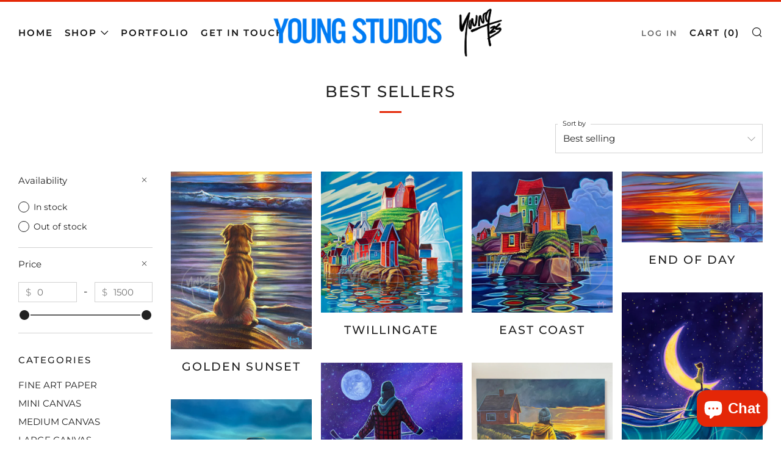

--- FILE ---
content_type: text/html; charset=utf-8
request_url: https://ayoungstudios.com/en-us/collections/best-sellers
body_size: 35987
content:
<!doctype html>
<html class="no-js" lang="en">
<head>
  <link rel="stylesheet" href="https://obscure-escarpment-2240.herokuapp.com/stylesheets/bcpo-front.css">
  <script>var bcpo_product=null;  var bcpo_settings={"fallback":"default","auto_select":"on","load_main_image":"on","replaceImage":"on","border_style":"round","tooltips":"show","sold_out_style":"transparent","theme":"light","jumbo_colors":"on","jumbo_images":"on","circle_swatches":"","inventory_style":"amazon","override_ajax":"relentless","add_price_addons":"on","theme2":"on","money_format2":"${{amount}} CAD","money_format_without_currency":"${{amount}}","show_currency":"off","global_auto_image_options":"","global_color_options":"","global_colors":[{"key":"","value":"ecf42f"}],"shop_currency":"CAD"};var inventory_quantity = [];if(bcpo_product) { for (var i = 0; i < bcpo_product.variants.length; i += 1) { bcpo_product.variants[i].inventory_quantity = inventory_quantity[i]; }}window.bcpo = window.bcpo || {}; bcpo.cart = {"note":null,"attributes":{},"original_total_price":0,"total_price":0,"total_discount":0,"total_weight":0.0,"item_count":0,"items":[],"requires_shipping":false,"currency":"CAD","items_subtotal_price":0,"cart_level_discount_applications":[],"checkout_charge_amount":0}; bcpo.ogFormData = FormData;</script>
  <script>if (window.bcpo) bcpo.disabled = true;</script> 

  <script src="https://cozyantitheft.addons.business/js/script_tags/adamyoung/default/protect.js?shop=adamyoung.myshopify.com" type="text/javascript"></script>
  	<meta charset="utf-8">
  	<meta http-equiv="X-UA-Compatible" content="IE=edge,chrome=1">
  	<meta name="viewport" content="width=device-width, initial-scale=1.0, height=device-height, minimum-scale=1.0, user-scalable=0">
  	<meta name="theme-color" content="#e42707">

	<!-- Network optimisations -->
<link rel="preconnect" href="//cdn.shopify.com" crossorigin>
<link rel="preconnect" href="//fonts.shopifycdn.com" crossorigin>
<link rel="preconnect" href="https://monorail-edge.shopifysvc.com">

<link rel="preload" as="style" href="//ayoungstudios.com/cdn/shop/t/4/assets/theme-critical.css?enable_css_minification=1&v=79095844255657536391648409878"><link rel="preload" as="script" href="//ayoungstudios.com/cdn/shop/t/4/assets/scrollreveal.min.js?v=163720458850474464051648409879"><link rel="preload" href="//ayoungstudios.com/cdn/fonts/montserrat/montserrat_n4.81949fa0ac9fd2021e16436151e8eaa539321637.woff2" as="font" type="font/woff2" crossorigin>
<link rel="preload" href="//ayoungstudios.com/cdn/fonts/montserrat/montserrat_n5.07ef3781d9c78c8b93c98419da7ad4fbeebb6635.woff2" as="font" type="font/woff2" crossorigin>
<link rel="preload" href="//ayoungstudios.com/cdn/fonts/montserrat/montserrat_n6.1326b3e84230700ef15b3a29fb520639977513e0.woff2" as="font" type="font/woff2" crossorigin>
<link rel="preload" href="//ayoungstudios.com/cdn/fonts/montserrat/montserrat_n4.81949fa0ac9fd2021e16436151e8eaa539321637.woff2" as="font" type="font/woff2" crossorigin>
<link rel="canonical" href="https://ayoungstudios.com/en-us/collections/best-sellers">
	    <link rel="shortcut icon" href="//ayoungstudios.com/cdn/shop/files/signature_2022_32x32.png?v=1649776530" type="image/png">
	

	<!-- Title and description ================================================== --><title>Best Sellers
&ndash; Young Studios</title><!-- /snippets/social-meta-tags.liquid -->




<meta property="og:site_name" content="Young Studios">
<meta property="og:url" content="https://ayoungstudios.com/en-us/collections/best-sellers">
<meta property="og:title" content="Best Sellers">
<meta property="og:type" content="product.group">
<meta property="og:description" content="Adam Young is a Canadian artist from Fogo Island, Newfoundland, known for his vibrant, whimsical paintings inspired by coastal landscapes, outport life, and the beauty of the North Atlantic.">

<meta property="og:image" content="http://ayoungstudios.com/cdn/shop/files/dreamer_1daf6362-a194-42e8-a213-56bc288eda23_1200x1200.jpg?v=1661127172">
<meta property="og:image:secure_url" content="https://ayoungstudios.com/cdn/shop/files/dreamer_1daf6362-a194-42e8-a213-56bc288eda23_1200x1200.jpg?v=1661127172">


<meta name="twitter:card" content="summary_large_image">
<meta name="twitter:title" content="Best Sellers">
<meta name="twitter:description" content="Adam Young is a Canadian artist from Fogo Island, Newfoundland, known for his vibrant, whimsical paintings inspired by coastal landscapes, outport life, and the beauty of the North Atlantic.">

  	<!-- JS before CSSOM =================================================== -->
  	<script type="text/javascript">
		theme = {};
		theme.t = {};
	    theme.t.add_to_cart = 'Add to Cart';
	    theme.t.sold_out = 'Sold Out';
	    theme.t.unavailable = 'Unavailable';
	    theme.money_format = '${{amount}}';
		theme.map = {};
		theme.map_settings_url="//ayoungstudios.com/cdn/shop/t/4/assets/map_settings.min.js?v=55973849163231613841648409871";
		theme.cart_type = 'modal';
		theme.cart_ajax = true;
		theme.routes = {
			rootUrl: "/en-us",
			rootUrlSlash: "/en-us/",
			cartUrl: "/en-us/cart",
			cartAddUrl: "/en-us/cart/add",
			cartChangeUrl: "/en-us/cart/change"
		};
		theme.assets = {
			plyr: "//ayoungstudios.com/cdn/shop/t/4/assets/plyr.min.js?v=4209607025050129391648409881",
			masonry: "//ayoungstudios.com/cdn/shop/t/4/assets/masonry.min.js?v=52946867241060388171648409874",
			photoswipe: "//ayoungstudios.com/cdn/shop/t/4/assets/photoswipe.min.js?v=25365026511866153621648409877",
			fecha: "//ayoungstudios.com/cdn/shop/t/4/assets/fecha.min.js?v=77892649025288305351648409883"
		};
	</script>
	
	<style id="fontsupporttest">@font-face{font-family:"font";src:url("https://")}</style>
	<script type="text/javascript">
		function supportsFontFace() {
			function blacklist() {
				var match = /(WebKit|windows phone.+trident)\/(\d+)/i.exec(navigator.userAgent);
				return match && parseInt(match[2], 10) < (match[1] == 'WebKit' ? 533 : 6);
			}
			function hasFontFaceSrc() {
				var style = document.getElementById('fontsupporttest');
				var sheet = style.sheet || style.styleSheet;
				var cssText = sheet ? (sheet.cssRules && sheet.cssRules[0] ? sheet.cssRules[0].cssText : sheet.cssText || '') : '';
				return /src/i.test(cssText);
			}
			return !blacklist() && hasFontFaceSrc();
		}
		document.documentElement.classList.replace('no-js', 'js');
		if (window.matchMedia("(pointer: coarse)").matches) {document.documentElement.classList.add('touchevents')} else {document.documentElement.classList.add('no-touchevents')}
		if (supportsFontFace()) {document.documentElement.classList.add('fontface')}
	</script>
  	<script src="//ayoungstudios.com/cdn/shop/t/4/assets/jquery.min.js?v=115860211936397945481648409882" ></script>
  	<script src="//ayoungstudios.com/cdn/shop/t/4/assets/vendor.min.js?v=91934266268907694051648409884" defer="defer"></script>
  	<script src="//ayoungstudios.com/cdn/shop/t/4/assets/ajax-cart.js?v=51580153416589594931648409891" defer="defer"></script>

  	<!-- CSS ================================================== -->
  	
<style data-shopify>





:root {
	--color--brand: #e42707;
	--color--brand-dark: #cb2306;
	--color--brand-light: #f82f0d;

	--color--accent: #007bf3;
	--color--accent-dark: #006ed9;

	--color--link: #fb9989;
	--color--link-dark: #500e02;

	--color--text: #212121;
	--color--text-light: rgba(33, 33, 33, 0.7);
	--color--text-lighter: rgba(33, 33, 33, 0.5);
	--color--text-lightest: rgba(33, 33, 33, 0.2);
	--color--text-bg: rgba(33, 33, 33, 0.1);

	--color--text-bg: rgba(33, 33, 33, 0.1);

	--color--headings: #212121;
	--color--alt-text: #666666;
	--color--btn: #ffffff;

	--color--product-bg: rgba(0,0,0,0);
	--color--product-sale: #c00000;

	--color--drawer-bg: #ffffff;

	--color--bg: #FFFFFF;
	--color--bg-alpha: rgba(255, 255, 255, 0.8);
	--color--bg-light: #ffffff;
	--color--bg-dark: #f2f2f2;

	--font--size-base: 15;
	--font--line-base: 30;

	--font--size-h1: 34;
	--font--size-h2: 26;
	--font--size-h3: 20;
	--font--size-h4: 19;
	--font--size-h5: 16;
	--font--size-h6: 15;

	--font--body: Montserrat, sans-serif;
	--font--body-style: normal;
    --font--body-weight: 400;

    --font--title: Montserrat, sans-serif;
	--font--title-weight: 500;
	--font--title-style: normal;
	--font--title-space: 2px;
	--font--title-transform: uppercase;
	--font--title-border: 1;
	--font--title-border-size: 3px;

	--font--nav: Montserrat, sans-serif;
	--font--nav-weight: 600;
	--font--nav-style: normal;
	--font--nav-space: 2px;
	--font--nav-transform: uppercase;
	--font--nav-size: 15px;

	--font--button: Montserrat, sans-serif;
	--font--button-weight: 400;
	--font--button-style: normal;
	--font--button-space: 2px;
	--font--button-transform: uppercase;
	--font--button-size: 11px;
	--font--button-mobile-size: 12px;

	--font--icon-url: //ayoungstudios.com/cdn/shop/t/4/assets/sb-icons.eot?v=69961381625854386191648409873;
}
</style>
	<style>@font-face {
  font-family: Montserrat;
  font-weight: 400;
  font-style: normal;
  font-display: swap;
  src: url("//ayoungstudios.com/cdn/fonts/montserrat/montserrat_n4.81949fa0ac9fd2021e16436151e8eaa539321637.woff2") format("woff2"),
       url("//ayoungstudios.com/cdn/fonts/montserrat/montserrat_n4.a6c632ca7b62da89c3594789ba828388aac693fe.woff") format("woff");
}

@font-face {
  font-family: Montserrat;
  font-weight: 500;
  font-style: normal;
  font-display: swap;
  src: url("//ayoungstudios.com/cdn/fonts/montserrat/montserrat_n5.07ef3781d9c78c8b93c98419da7ad4fbeebb6635.woff2") format("woff2"),
       url("//ayoungstudios.com/cdn/fonts/montserrat/montserrat_n5.adf9b4bd8b0e4f55a0b203cdd84512667e0d5e4d.woff") format("woff");
}

@font-face {
  font-family: Montserrat;
  font-weight: 600;
  font-style: normal;
  font-display: swap;
  src: url("//ayoungstudios.com/cdn/fonts/montserrat/montserrat_n6.1326b3e84230700ef15b3a29fb520639977513e0.woff2") format("woff2"),
       url("//ayoungstudios.com/cdn/fonts/montserrat/montserrat_n6.652f051080eb14192330daceed8cd53dfdc5ead9.woff") format("woff");
}

@font-face {
  font-family: Montserrat;
  font-weight: 400;
  font-style: normal;
  font-display: swap;
  src: url("//ayoungstudios.com/cdn/fonts/montserrat/montserrat_n4.81949fa0ac9fd2021e16436151e8eaa539321637.woff2") format("woff2"),
       url("//ayoungstudios.com/cdn/fonts/montserrat/montserrat_n4.a6c632ca7b62da89c3594789ba828388aac693fe.woff") format("woff");
}

@font-face {
  font-family: Montserrat;
  font-weight: 700;
  font-style: normal;
  font-display: swap;
  src: url("//ayoungstudios.com/cdn/fonts/montserrat/montserrat_n7.3c434e22befd5c18a6b4afadb1e3d77c128c7939.woff2") format("woff2"),
       url("//ayoungstudios.com/cdn/fonts/montserrat/montserrat_n7.5d9fa6e2cae713c8fb539a9876489d86207fe957.woff") format("woff");
}

@font-face {
  font-family: Montserrat;
  font-weight: 400;
  font-style: italic;
  font-display: swap;
  src: url("//ayoungstudios.com/cdn/fonts/montserrat/montserrat_i4.5a4ea298b4789e064f62a29aafc18d41f09ae59b.woff2") format("woff2"),
       url("//ayoungstudios.com/cdn/fonts/montserrat/montserrat_i4.072b5869c5e0ed5b9d2021e4c2af132e16681ad2.woff") format("woff");
}

@font-face {
  font-family: Montserrat;
  font-weight: 700;
  font-style: italic;
  font-display: swap;
  src: url("//ayoungstudios.com/cdn/fonts/montserrat/montserrat_i7.a0d4a463df4f146567d871890ffb3c80408e7732.woff2") format("woff2"),
       url("//ayoungstudios.com/cdn/fonts/montserrat/montserrat_i7.f6ec9f2a0681acc6f8152c40921d2a4d2e1a2c78.woff") format("woff");
}

</style>

<link rel="stylesheet" href="//ayoungstudios.com/cdn/shop/t/4/assets/theme-critical.css?enable_css_minification=1&v=79095844255657536391648409878">

<link rel="preload" href="//ayoungstudios.com/cdn/shop/t/4/assets/theme.css?enable_css_minification=1&v=8473340535753609711729454943" as="style" onload="this.onload=null;this.rel='stylesheet'">
<noscript><link rel="stylesheet" href="//ayoungstudios.com/cdn/shop/t/4/assets/theme.css?enable_css_minification=1&v=8473340535753609711729454943"></noscript>
<script>
	/*! loadCSS rel=preload polyfill. [c]2017 Filament Group, Inc. MIT License */
	(function(w){"use strict";if(!w.loadCSS){w.loadCSS=function(){}}var rp=loadCSS.relpreload={};rp.support=(function(){var ret;try{ret=w.document.createElement("link").relList.supports("preload")}catch(e){ret=false}return function(){return ret}})();rp.bindMediaToggle=function(link){var finalMedia=link.media||"all";function enableStylesheet(){if(link.addEventListener){link.removeEventListener("load",enableStylesheet)}else if(link.attachEvent){link.detachEvent("onload",enableStylesheet)}link.setAttribute("onload",null);link.media=finalMedia}if(link.addEventListener){link.addEventListener("load",enableStylesheet)}else if(link.attachEvent){link.attachEvent("onload",enableStylesheet)}setTimeout(function(){link.rel="stylesheet";link.media="only x"});setTimeout(enableStylesheet,3000)};rp.poly=function(){if(rp.support()){return}var links=w.document.getElementsByTagName("link");for(var i=0;i<links.length;i+=1){var link=links[i];if(link.rel==="preload"&&link.getAttribute("as")==="style"&&!link.getAttribute("data-loadcss")){link.setAttribute("data-loadcss",true);rp.bindMediaToggle(link)}}};if(!rp.support()){rp.poly();var run=w.setInterval(rp.poly,500);if(w.addEventListener){w.addEventListener("load",function(){rp.poly();w.clearInterval(run)})}else if(w.attachEvent){w.attachEvent("onload",function(){rp.poly();w.clearInterval(run)})}}if(typeof exports!=="undefined"){exports.loadCSS=loadCSS}else{w.loadCSS=loadCSS}}(typeof global!=="undefined"?global:this));
</script>

	<!-- JS after CSSOM=================================================== -->
  	<script src="//ayoungstudios.com/cdn/shop/t/4/assets/theme.js?v=19578315364311626381648409880" defer="defer"></script>
  	<script src="//ayoungstudios.com/cdn/shop/t/4/assets/custom.js?v=181197180531668464571657058378" defer="defer"></script>

	

  	
		<script src="//ayoungstudios.com/cdn/shop/t/4/assets/scrollreveal.min.js?v=163720458850474464051648409879"></script>
	
  	

	<!-- Header hook for plugins ================================================== -->
  	<!-- starapps_scripts_start -->
<!-- This code is automatically managed by StarApps Studio -->
<!-- Please contact support@starapps.studio for any help -->
<!-- starapps_scripts_end -->
<script>window.performance && window.performance.mark && window.performance.mark('shopify.content_for_header.start');</script><meta name="facebook-domain-verification" content="ap2d0dqzo6xpowuwtrdp72flqlp8u4">
<meta name="google-site-verification" content="_4y6O12870iA4z0OKFbKTHYXgne7VmP-wz7osmhsb9k">
<meta name="google-site-verification" content="_kmtp3H5KdZ08Q2to_HvFFw9NRwCiII2ANy-GUgXT8Y">
<meta id="shopify-digital-wallet" name="shopify-digital-wallet" content="/63651545338/digital_wallets/dialog">
<meta name="shopify-checkout-api-token" content="4a71d489104a59ee445bbc7d2f03822f">
<meta id="in-context-paypal-metadata" data-shop-id="63651545338" data-venmo-supported="false" data-environment="production" data-locale="en_US" data-paypal-v4="true" data-currency="CAD">
<link rel="alternate" type="application/atom+xml" title="Feed" href="/en-us/collections/best-sellers.atom" />
<link rel="next" href="/en-us/collections/best-sellers?page=2">
<link rel="alternate" hreflang="x-default" href="https://ayoungstudios.com/collections/best-sellers">
<link rel="alternate" hreflang="en" href="https://ayoungstudios.com/collections/best-sellers">
<link rel="alternate" hreflang="en-US" href="https://ayoungstudios.com/en-us/collections/best-sellers">
<link rel="alternate" type="application/json+oembed" href="https://ayoungstudios.com/en-us/collections/best-sellers.oembed">
<script async="async" src="/checkouts/internal/preloads.js?locale=en-US"></script>
<link rel="preconnect" href="https://shop.app" crossorigin="anonymous">
<script async="async" src="https://shop.app/checkouts/internal/preloads.js?locale=en-US&shop_id=63651545338" crossorigin="anonymous"></script>
<script id="apple-pay-shop-capabilities" type="application/json">{"shopId":63651545338,"countryCode":"CA","currencyCode":"CAD","merchantCapabilities":["supports3DS"],"merchantId":"gid:\/\/shopify\/Shop\/63651545338","merchantName":"Young Studios","requiredBillingContactFields":["postalAddress","email"],"requiredShippingContactFields":["postalAddress","email"],"shippingType":"shipping","supportedNetworks":["visa","masterCard","amex","discover","interac","jcb"],"total":{"type":"pending","label":"Young Studios","amount":"1.00"},"shopifyPaymentsEnabled":true,"supportsSubscriptions":true}</script>
<script id="shopify-features" type="application/json">{"accessToken":"4a71d489104a59ee445bbc7d2f03822f","betas":["rich-media-storefront-analytics"],"domain":"ayoungstudios.com","predictiveSearch":true,"shopId":63651545338,"locale":"en"}</script>
<script>var Shopify = Shopify || {};
Shopify.shop = "adamyoung.myshopify.com";
Shopify.locale = "en";
Shopify.currency = {"active":"CAD","rate":"1.0"};
Shopify.country = "US";
Shopify.theme = {"name":"Venue","id":131693871354,"schema_name":"Venue","schema_version":"6.0.2","theme_store_id":836,"role":"main"};
Shopify.theme.handle = "null";
Shopify.theme.style = {"id":null,"handle":null};
Shopify.cdnHost = "ayoungstudios.com/cdn";
Shopify.routes = Shopify.routes || {};
Shopify.routes.root = "/en-us/";</script>
<script type="module">!function(o){(o.Shopify=o.Shopify||{}).modules=!0}(window);</script>
<script>!function(o){function n(){var o=[];function n(){o.push(Array.prototype.slice.apply(arguments))}return n.q=o,n}var t=o.Shopify=o.Shopify||{};t.loadFeatures=n(),t.autoloadFeatures=n()}(window);</script>
<script>
  window.ShopifyPay = window.ShopifyPay || {};
  window.ShopifyPay.apiHost = "shop.app\/pay";
  window.ShopifyPay.redirectState = null;
</script>
<script id="shop-js-analytics" type="application/json">{"pageType":"collection"}</script>
<script defer="defer" async type="module" src="//ayoungstudios.com/cdn/shopifycloud/shop-js/modules/v2/client.init-shop-cart-sync_BT-GjEfc.en.esm.js"></script>
<script defer="defer" async type="module" src="//ayoungstudios.com/cdn/shopifycloud/shop-js/modules/v2/chunk.common_D58fp_Oc.esm.js"></script>
<script defer="defer" async type="module" src="//ayoungstudios.com/cdn/shopifycloud/shop-js/modules/v2/chunk.modal_xMitdFEc.esm.js"></script>
<script type="module">
  await import("//ayoungstudios.com/cdn/shopifycloud/shop-js/modules/v2/client.init-shop-cart-sync_BT-GjEfc.en.esm.js");
await import("//ayoungstudios.com/cdn/shopifycloud/shop-js/modules/v2/chunk.common_D58fp_Oc.esm.js");
await import("//ayoungstudios.com/cdn/shopifycloud/shop-js/modules/v2/chunk.modal_xMitdFEc.esm.js");

  window.Shopify.SignInWithShop?.initShopCartSync?.({"fedCMEnabled":true,"windoidEnabled":true});

</script>
<script>
  window.Shopify = window.Shopify || {};
  if (!window.Shopify.featureAssets) window.Shopify.featureAssets = {};
  window.Shopify.featureAssets['shop-js'] = {"shop-cart-sync":["modules/v2/client.shop-cart-sync_DZOKe7Ll.en.esm.js","modules/v2/chunk.common_D58fp_Oc.esm.js","modules/v2/chunk.modal_xMitdFEc.esm.js"],"init-fed-cm":["modules/v2/client.init-fed-cm_B6oLuCjv.en.esm.js","modules/v2/chunk.common_D58fp_Oc.esm.js","modules/v2/chunk.modal_xMitdFEc.esm.js"],"shop-cash-offers":["modules/v2/client.shop-cash-offers_D2sdYoxE.en.esm.js","modules/v2/chunk.common_D58fp_Oc.esm.js","modules/v2/chunk.modal_xMitdFEc.esm.js"],"shop-login-button":["modules/v2/client.shop-login-button_QeVjl5Y3.en.esm.js","modules/v2/chunk.common_D58fp_Oc.esm.js","modules/v2/chunk.modal_xMitdFEc.esm.js"],"pay-button":["modules/v2/client.pay-button_DXTOsIq6.en.esm.js","modules/v2/chunk.common_D58fp_Oc.esm.js","modules/v2/chunk.modal_xMitdFEc.esm.js"],"shop-button":["modules/v2/client.shop-button_DQZHx9pm.en.esm.js","modules/v2/chunk.common_D58fp_Oc.esm.js","modules/v2/chunk.modal_xMitdFEc.esm.js"],"avatar":["modules/v2/client.avatar_BTnouDA3.en.esm.js"],"init-windoid":["modules/v2/client.init-windoid_CR1B-cfM.en.esm.js","modules/v2/chunk.common_D58fp_Oc.esm.js","modules/v2/chunk.modal_xMitdFEc.esm.js"],"init-shop-for-new-customer-accounts":["modules/v2/client.init-shop-for-new-customer-accounts_C_vY_xzh.en.esm.js","modules/v2/client.shop-login-button_QeVjl5Y3.en.esm.js","modules/v2/chunk.common_D58fp_Oc.esm.js","modules/v2/chunk.modal_xMitdFEc.esm.js"],"init-shop-email-lookup-coordinator":["modules/v2/client.init-shop-email-lookup-coordinator_BI7n9ZSv.en.esm.js","modules/v2/chunk.common_D58fp_Oc.esm.js","modules/v2/chunk.modal_xMitdFEc.esm.js"],"init-shop-cart-sync":["modules/v2/client.init-shop-cart-sync_BT-GjEfc.en.esm.js","modules/v2/chunk.common_D58fp_Oc.esm.js","modules/v2/chunk.modal_xMitdFEc.esm.js"],"shop-toast-manager":["modules/v2/client.shop-toast-manager_DiYdP3xc.en.esm.js","modules/v2/chunk.common_D58fp_Oc.esm.js","modules/v2/chunk.modal_xMitdFEc.esm.js"],"init-customer-accounts":["modules/v2/client.init-customer-accounts_D9ZNqS-Q.en.esm.js","modules/v2/client.shop-login-button_QeVjl5Y3.en.esm.js","modules/v2/chunk.common_D58fp_Oc.esm.js","modules/v2/chunk.modal_xMitdFEc.esm.js"],"init-customer-accounts-sign-up":["modules/v2/client.init-customer-accounts-sign-up_iGw4briv.en.esm.js","modules/v2/client.shop-login-button_QeVjl5Y3.en.esm.js","modules/v2/chunk.common_D58fp_Oc.esm.js","modules/v2/chunk.modal_xMitdFEc.esm.js"],"shop-follow-button":["modules/v2/client.shop-follow-button_CqMgW2wH.en.esm.js","modules/v2/chunk.common_D58fp_Oc.esm.js","modules/v2/chunk.modal_xMitdFEc.esm.js"],"checkout-modal":["modules/v2/client.checkout-modal_xHeaAweL.en.esm.js","modules/v2/chunk.common_D58fp_Oc.esm.js","modules/v2/chunk.modal_xMitdFEc.esm.js"],"shop-login":["modules/v2/client.shop-login_D91U-Q7h.en.esm.js","modules/v2/chunk.common_D58fp_Oc.esm.js","modules/v2/chunk.modal_xMitdFEc.esm.js"],"lead-capture":["modules/v2/client.lead-capture_BJmE1dJe.en.esm.js","modules/v2/chunk.common_D58fp_Oc.esm.js","modules/v2/chunk.modal_xMitdFEc.esm.js"],"payment-terms":["modules/v2/client.payment-terms_Ci9AEqFq.en.esm.js","modules/v2/chunk.common_D58fp_Oc.esm.js","modules/v2/chunk.modal_xMitdFEc.esm.js"]};
</script>
<script>(function() {
  var isLoaded = false;
  function asyncLoad() {
    if (isLoaded) return;
    isLoaded = true;
    var urls = ["https:\/\/api.revy.io\/discounts.js?shop=adamyoung.myshopify.com","https:\/\/chimpstatic.com\/mcjs-connected\/js\/users\/5517cd117fb014885a924724a\/e8a18ac9f3237852ce77ec896.js?shop=adamyoung.myshopify.com","https:\/\/node1.itoris.com\/dpo\/storefront\/include.js?shop=adamyoung.myshopify.com"];
    for (var i = 0; i < urls.length; i++) {
      var s = document.createElement('script');
      s.type = 'text/javascript';
      s.async = true;
      s.src = urls[i];
      var x = document.getElementsByTagName('script')[0];
      x.parentNode.insertBefore(s, x);
    }
  };
  if(window.attachEvent) {
    window.attachEvent('onload', asyncLoad);
  } else {
    window.addEventListener('load', asyncLoad, false);
  }
})();</script>
<script id="__st">var __st={"a":63651545338,"offset":-14400,"reqid":"957f52a9-952c-43bf-b686-7d40e1d1d8b9-1769212147","pageurl":"ayoungstudios.com\/en-us\/collections\/best-sellers","u":"6a997203c29e","p":"collection","rtyp":"collection","rid":401855119610};</script>
<script>window.ShopifyPaypalV4VisibilityTracking = true;</script>
<script id="captcha-bootstrap">!function(){'use strict';const t='contact',e='account',n='new_comment',o=[[t,t],['blogs',n],['comments',n],[t,'customer']],c=[[e,'customer_login'],[e,'guest_login'],[e,'recover_customer_password'],[e,'create_customer']],r=t=>t.map((([t,e])=>`form[action*='/${t}']:not([data-nocaptcha='true']) input[name='form_type'][value='${e}']`)).join(','),a=t=>()=>t?[...document.querySelectorAll(t)].map((t=>t.form)):[];function s(){const t=[...o],e=r(t);return a(e)}const i='password',u='form_key',d=['recaptcha-v3-token','g-recaptcha-response','h-captcha-response',i],f=()=>{try{return window.sessionStorage}catch{return}},m='__shopify_v',_=t=>t.elements[u];function p(t,e,n=!1){try{const o=window.sessionStorage,c=JSON.parse(o.getItem(e)),{data:r}=function(t){const{data:e,action:n}=t;return t[m]||n?{data:e,action:n}:{data:t,action:n}}(c);for(const[e,n]of Object.entries(r))t.elements[e]&&(t.elements[e].value=n);n&&o.removeItem(e)}catch(o){console.error('form repopulation failed',{error:o})}}const l='form_type',E='cptcha';function T(t){t.dataset[E]=!0}const w=window,h=w.document,L='Shopify',v='ce_forms',y='captcha';let A=!1;((t,e)=>{const n=(g='f06e6c50-85a8-45c8-87d0-21a2b65856fe',I='https://cdn.shopify.com/shopifycloud/storefront-forms-hcaptcha/ce_storefront_forms_captcha_hcaptcha.v1.5.2.iife.js',D={infoText:'Protected by hCaptcha',privacyText:'Privacy',termsText:'Terms'},(t,e,n)=>{const o=w[L][v],c=o.bindForm;if(c)return c(t,g,e,D).then(n);var r;o.q.push([[t,g,e,D],n]),r=I,A||(h.body.append(Object.assign(h.createElement('script'),{id:'captcha-provider',async:!0,src:r})),A=!0)});var g,I,D;w[L]=w[L]||{},w[L][v]=w[L][v]||{},w[L][v].q=[],w[L][y]=w[L][y]||{},w[L][y].protect=function(t,e){n(t,void 0,e),T(t)},Object.freeze(w[L][y]),function(t,e,n,w,h,L){const[v,y,A,g]=function(t,e,n){const i=e?o:[],u=t?c:[],d=[...i,...u],f=r(d),m=r(i),_=r(d.filter((([t,e])=>n.includes(e))));return[a(f),a(m),a(_),s()]}(w,h,L),I=t=>{const e=t.target;return e instanceof HTMLFormElement?e:e&&e.form},D=t=>v().includes(t);t.addEventListener('submit',(t=>{const e=I(t);if(!e)return;const n=D(e)&&!e.dataset.hcaptchaBound&&!e.dataset.recaptchaBound,o=_(e),c=g().includes(e)&&(!o||!o.value);(n||c)&&t.preventDefault(),c&&!n&&(function(t){try{if(!f())return;!function(t){const e=f();if(!e)return;const n=_(t);if(!n)return;const o=n.value;o&&e.removeItem(o)}(t);const e=Array.from(Array(32),(()=>Math.random().toString(36)[2])).join('');!function(t,e){_(t)||t.append(Object.assign(document.createElement('input'),{type:'hidden',name:u})),t.elements[u].value=e}(t,e),function(t,e){const n=f();if(!n)return;const o=[...t.querySelectorAll(`input[type='${i}']`)].map((({name:t})=>t)),c=[...d,...o],r={};for(const[a,s]of new FormData(t).entries())c.includes(a)||(r[a]=s);n.setItem(e,JSON.stringify({[m]:1,action:t.action,data:r}))}(t,e)}catch(e){console.error('failed to persist form',e)}}(e),e.submit())}));const S=(t,e)=>{t&&!t.dataset[E]&&(n(t,e.some((e=>e===t))),T(t))};for(const o of['focusin','change'])t.addEventListener(o,(t=>{const e=I(t);D(e)&&S(e,y())}));const B=e.get('form_key'),M=e.get(l),P=B&&M;t.addEventListener('DOMContentLoaded',(()=>{const t=y();if(P)for(const e of t)e.elements[l].value===M&&p(e,B);[...new Set([...A(),...v().filter((t=>'true'===t.dataset.shopifyCaptcha))])].forEach((e=>S(e,t)))}))}(h,new URLSearchParams(w.location.search),n,t,e,['guest_login'])})(!0,!0)}();</script>
<script integrity="sha256-4kQ18oKyAcykRKYeNunJcIwy7WH5gtpwJnB7kiuLZ1E=" data-source-attribution="shopify.loadfeatures" defer="defer" src="//ayoungstudios.com/cdn/shopifycloud/storefront/assets/storefront/load_feature-a0a9edcb.js" crossorigin="anonymous"></script>
<script crossorigin="anonymous" defer="defer" src="//ayoungstudios.com/cdn/shopifycloud/storefront/assets/shopify_pay/storefront-65b4c6d7.js?v=20250812"></script>
<script data-source-attribution="shopify.dynamic_checkout.dynamic.init">var Shopify=Shopify||{};Shopify.PaymentButton=Shopify.PaymentButton||{isStorefrontPortableWallets:!0,init:function(){window.Shopify.PaymentButton.init=function(){};var t=document.createElement("script");t.src="https://ayoungstudios.com/cdn/shopifycloud/portable-wallets/latest/portable-wallets.en.js",t.type="module",document.head.appendChild(t)}};
</script>
<script data-source-attribution="shopify.dynamic_checkout.buyer_consent">
  function portableWalletsHideBuyerConsent(e){var t=document.getElementById("shopify-buyer-consent"),n=document.getElementById("shopify-subscription-policy-button");t&&n&&(t.classList.add("hidden"),t.setAttribute("aria-hidden","true"),n.removeEventListener("click",e))}function portableWalletsShowBuyerConsent(e){var t=document.getElementById("shopify-buyer-consent"),n=document.getElementById("shopify-subscription-policy-button");t&&n&&(t.classList.remove("hidden"),t.removeAttribute("aria-hidden"),n.addEventListener("click",e))}window.Shopify?.PaymentButton&&(window.Shopify.PaymentButton.hideBuyerConsent=portableWalletsHideBuyerConsent,window.Shopify.PaymentButton.showBuyerConsent=portableWalletsShowBuyerConsent);
</script>
<script data-source-attribution="shopify.dynamic_checkout.cart.bootstrap">document.addEventListener("DOMContentLoaded",(function(){function t(){return document.querySelector("shopify-accelerated-checkout-cart, shopify-accelerated-checkout")}if(t())Shopify.PaymentButton.init();else{new MutationObserver((function(e,n){t()&&(Shopify.PaymentButton.init(),n.disconnect())})).observe(document.body,{childList:!0,subtree:!0})}}));
</script>
<link id="shopify-accelerated-checkout-styles" rel="stylesheet" media="screen" href="https://ayoungstudios.com/cdn/shopifycloud/portable-wallets/latest/accelerated-checkout-backwards-compat.css" crossorigin="anonymous">
<style id="shopify-accelerated-checkout-cart">
        #shopify-buyer-consent {
  margin-top: 1em;
  display: inline-block;
  width: 100%;
}

#shopify-buyer-consent.hidden {
  display: none;
}

#shopify-subscription-policy-button {
  background: none;
  border: none;
  padding: 0;
  text-decoration: underline;
  font-size: inherit;
  cursor: pointer;
}

#shopify-subscription-policy-button::before {
  box-shadow: none;
}

      </style>

<script>window.performance && window.performance.mark && window.performance.mark('shopify.content_for_header.end');</script>
  <script id="vopo-head">(function () { if (((document.documentElement.innerHTML.includes('asyncLoad') && !document.documentElement.innerHTML.includes('\\/obscure' + '-escarpment-2240')) || (window.bcpo && bcpo.disabled)) && !window.location.href.match(/[&?]yesbcpo/)) return; var script = document.createElement('script'); script.src = "https://obscure-escarpment-2240.herokuapp.com/js/best_custom_product_options.js?shop=adamyoung.myshopify.com"; var vopoHead = document.getElementById('vopo-head'); vopoHead.parentNode.insertBefore(script, vopoHead); })();</script>



<!-- merticool tracking code -->
<script>function loadScript(a){var b=document.getElementsByTagName("head")[0],c=document.createElement("script");c.type="text/javascript",c.src="https://tracker.metricool.com/resources/be.js",c.onreadystatechange=a,c.onload=a,b.appendChild(c)}loadScript(function(){beTracker.t({hash:"5b9fde4a15dfb60fce095ff5f5d4edff"})});</script>

<!-- BEGIN app block: shopify://apps/variant-descriptions-king/blocks/starapps-vdk-embed/64ff6e50-a483-478c-8000-9738548f9c28 -->


<!-- END app block --><script src="https://cdn.shopify.com/extensions/e8878072-2f6b-4e89-8082-94b04320908d/inbox-1254/assets/inbox-chat-loader.js" type="text/javascript" defer="defer"></script>
<link href="https://monorail-edge.shopifysvc.com" rel="dns-prefetch">
<script>(function(){if ("sendBeacon" in navigator && "performance" in window) {try {var session_token_from_headers = performance.getEntriesByType('navigation')[0].serverTiming.find(x => x.name == '_s').description;} catch {var session_token_from_headers = undefined;}var session_cookie_matches = document.cookie.match(/_shopify_s=([^;]*)/);var session_token_from_cookie = session_cookie_matches && session_cookie_matches.length === 2 ? session_cookie_matches[1] : "";var session_token = session_token_from_headers || session_token_from_cookie || "";function handle_abandonment_event(e) {var entries = performance.getEntries().filter(function(entry) {return /monorail-edge.shopifysvc.com/.test(entry.name);});if (!window.abandonment_tracked && entries.length === 0) {window.abandonment_tracked = true;var currentMs = Date.now();var navigation_start = performance.timing.navigationStart;var payload = {shop_id: 63651545338,url: window.location.href,navigation_start,duration: currentMs - navigation_start,session_token,page_type: "collection"};window.navigator.sendBeacon("https://monorail-edge.shopifysvc.com/v1/produce", JSON.stringify({schema_id: "online_store_buyer_site_abandonment/1.1",payload: payload,metadata: {event_created_at_ms: currentMs,event_sent_at_ms: currentMs}}));}}window.addEventListener('pagehide', handle_abandonment_event);}}());</script>
<script id="web-pixels-manager-setup">(function e(e,d,r,n,o){if(void 0===o&&(o={}),!Boolean(null===(a=null===(i=window.Shopify)||void 0===i?void 0:i.analytics)||void 0===a?void 0:a.replayQueue)){var i,a;window.Shopify=window.Shopify||{};var t=window.Shopify;t.analytics=t.analytics||{};var s=t.analytics;s.replayQueue=[],s.publish=function(e,d,r){return s.replayQueue.push([e,d,r]),!0};try{self.performance.mark("wpm:start")}catch(e){}var l=function(){var e={modern:/Edge?\/(1{2}[4-9]|1[2-9]\d|[2-9]\d{2}|\d{4,})\.\d+(\.\d+|)|Firefox\/(1{2}[4-9]|1[2-9]\d|[2-9]\d{2}|\d{4,})\.\d+(\.\d+|)|Chrom(ium|e)\/(9{2}|\d{3,})\.\d+(\.\d+|)|(Maci|X1{2}).+ Version\/(15\.\d+|(1[6-9]|[2-9]\d|\d{3,})\.\d+)([,.]\d+|)( \(\w+\)|)( Mobile\/\w+|) Safari\/|Chrome.+OPR\/(9{2}|\d{3,})\.\d+\.\d+|(CPU[ +]OS|iPhone[ +]OS|CPU[ +]iPhone|CPU IPhone OS|CPU iPad OS)[ +]+(15[._]\d+|(1[6-9]|[2-9]\d|\d{3,})[._]\d+)([._]\d+|)|Android:?[ /-](13[3-9]|1[4-9]\d|[2-9]\d{2}|\d{4,})(\.\d+|)(\.\d+|)|Android.+Firefox\/(13[5-9]|1[4-9]\d|[2-9]\d{2}|\d{4,})\.\d+(\.\d+|)|Android.+Chrom(ium|e)\/(13[3-9]|1[4-9]\d|[2-9]\d{2}|\d{4,})\.\d+(\.\d+|)|SamsungBrowser\/([2-9]\d|\d{3,})\.\d+/,legacy:/Edge?\/(1[6-9]|[2-9]\d|\d{3,})\.\d+(\.\d+|)|Firefox\/(5[4-9]|[6-9]\d|\d{3,})\.\d+(\.\d+|)|Chrom(ium|e)\/(5[1-9]|[6-9]\d|\d{3,})\.\d+(\.\d+|)([\d.]+$|.*Safari\/(?![\d.]+ Edge\/[\d.]+$))|(Maci|X1{2}).+ Version\/(10\.\d+|(1[1-9]|[2-9]\d|\d{3,})\.\d+)([,.]\d+|)( \(\w+\)|)( Mobile\/\w+|) Safari\/|Chrome.+OPR\/(3[89]|[4-9]\d|\d{3,})\.\d+\.\d+|(CPU[ +]OS|iPhone[ +]OS|CPU[ +]iPhone|CPU IPhone OS|CPU iPad OS)[ +]+(10[._]\d+|(1[1-9]|[2-9]\d|\d{3,})[._]\d+)([._]\d+|)|Android:?[ /-](13[3-9]|1[4-9]\d|[2-9]\d{2}|\d{4,})(\.\d+|)(\.\d+|)|Mobile Safari.+OPR\/([89]\d|\d{3,})\.\d+\.\d+|Android.+Firefox\/(13[5-9]|1[4-9]\d|[2-9]\d{2}|\d{4,})\.\d+(\.\d+|)|Android.+Chrom(ium|e)\/(13[3-9]|1[4-9]\d|[2-9]\d{2}|\d{4,})\.\d+(\.\d+|)|Android.+(UC? ?Browser|UCWEB|U3)[ /]?(15\.([5-9]|\d{2,})|(1[6-9]|[2-9]\d|\d{3,})\.\d+)\.\d+|SamsungBrowser\/(5\.\d+|([6-9]|\d{2,})\.\d+)|Android.+MQ{2}Browser\/(14(\.(9|\d{2,})|)|(1[5-9]|[2-9]\d|\d{3,})(\.\d+|))(\.\d+|)|K[Aa][Ii]OS\/(3\.\d+|([4-9]|\d{2,})\.\d+)(\.\d+|)/},d=e.modern,r=e.legacy,n=navigator.userAgent;return n.match(d)?"modern":n.match(r)?"legacy":"unknown"}(),u="modern"===l?"modern":"legacy",c=(null!=n?n:{modern:"",legacy:""})[u],f=function(e){return[e.baseUrl,"/wpm","/b",e.hashVersion,"modern"===e.buildTarget?"m":"l",".js"].join("")}({baseUrl:d,hashVersion:r,buildTarget:u}),m=function(e){var d=e.version,r=e.bundleTarget,n=e.surface,o=e.pageUrl,i=e.monorailEndpoint;return{emit:function(e){var a=e.status,t=e.errorMsg,s=(new Date).getTime(),l=JSON.stringify({metadata:{event_sent_at_ms:s},events:[{schema_id:"web_pixels_manager_load/3.1",payload:{version:d,bundle_target:r,page_url:o,status:a,surface:n,error_msg:t},metadata:{event_created_at_ms:s}}]});if(!i)return console&&console.warn&&console.warn("[Web Pixels Manager] No Monorail endpoint provided, skipping logging."),!1;try{return self.navigator.sendBeacon.bind(self.navigator)(i,l)}catch(e){}var u=new XMLHttpRequest;try{return u.open("POST",i,!0),u.setRequestHeader("Content-Type","text/plain"),u.send(l),!0}catch(e){return console&&console.warn&&console.warn("[Web Pixels Manager] Got an unhandled error while logging to Monorail."),!1}}}}({version:r,bundleTarget:l,surface:e.surface,pageUrl:self.location.href,monorailEndpoint:e.monorailEndpoint});try{o.browserTarget=l,function(e){var d=e.src,r=e.async,n=void 0===r||r,o=e.onload,i=e.onerror,a=e.sri,t=e.scriptDataAttributes,s=void 0===t?{}:t,l=document.createElement("script"),u=document.querySelector("head"),c=document.querySelector("body");if(l.async=n,l.src=d,a&&(l.integrity=a,l.crossOrigin="anonymous"),s)for(var f in s)if(Object.prototype.hasOwnProperty.call(s,f))try{l.dataset[f]=s[f]}catch(e){}if(o&&l.addEventListener("load",o),i&&l.addEventListener("error",i),u)u.appendChild(l);else{if(!c)throw new Error("Did not find a head or body element to append the script");c.appendChild(l)}}({src:f,async:!0,onload:function(){if(!function(){var e,d;return Boolean(null===(d=null===(e=window.Shopify)||void 0===e?void 0:e.analytics)||void 0===d?void 0:d.initialized)}()){var d=window.webPixelsManager.init(e)||void 0;if(d){var r=window.Shopify.analytics;r.replayQueue.forEach((function(e){var r=e[0],n=e[1],o=e[2];d.publishCustomEvent(r,n,o)})),r.replayQueue=[],r.publish=d.publishCustomEvent,r.visitor=d.visitor,r.initialized=!0}}},onerror:function(){return m.emit({status:"failed",errorMsg:"".concat(f," has failed to load")})},sri:function(e){var d=/^sha384-[A-Za-z0-9+/=]+$/;return"string"==typeof e&&d.test(e)}(c)?c:"",scriptDataAttributes:o}),m.emit({status:"loading"})}catch(e){m.emit({status:"failed",errorMsg:(null==e?void 0:e.message)||"Unknown error"})}}})({shopId: 63651545338,storefrontBaseUrl: "https://ayoungstudios.com",extensionsBaseUrl: "https://extensions.shopifycdn.com/cdn/shopifycloud/web-pixels-manager",monorailEndpoint: "https://monorail-edge.shopifysvc.com/unstable/produce_batch",surface: "storefront-renderer",enabledBetaFlags: ["2dca8a86"],webPixelsConfigList: [{"id":"443580666","configuration":"{\"config\":\"{\\\"google_tag_ids\\\":[\\\"G-X5QCFV6PK6\\\",\\\"GT-K4ZNNC2\\\"],\\\"target_country\\\":\\\"CA\\\",\\\"gtag_events\\\":[{\\\"type\\\":\\\"search\\\",\\\"action_label\\\":\\\"G-X5QCFV6PK6\\\"},{\\\"type\\\":\\\"begin_checkout\\\",\\\"action_label\\\":\\\"G-X5QCFV6PK6\\\"},{\\\"type\\\":\\\"view_item\\\",\\\"action_label\\\":[\\\"G-X5QCFV6PK6\\\",\\\"MC-5D8GVC947J\\\"]},{\\\"type\\\":\\\"purchase\\\",\\\"action_label\\\":[\\\"G-X5QCFV6PK6\\\",\\\"MC-5D8GVC947J\\\"]},{\\\"type\\\":\\\"page_view\\\",\\\"action_label\\\":[\\\"G-X5QCFV6PK6\\\",\\\"MC-5D8GVC947J\\\"]},{\\\"type\\\":\\\"add_payment_info\\\",\\\"action_label\\\":\\\"G-X5QCFV6PK6\\\"},{\\\"type\\\":\\\"add_to_cart\\\",\\\"action_label\\\":\\\"G-X5QCFV6PK6\\\"}],\\\"enable_monitoring_mode\\\":false}\"}","eventPayloadVersion":"v1","runtimeContext":"OPEN","scriptVersion":"b2a88bafab3e21179ed38636efcd8a93","type":"APP","apiClientId":1780363,"privacyPurposes":[],"dataSharingAdjustments":{"protectedCustomerApprovalScopes":["read_customer_address","read_customer_email","read_customer_name","read_customer_personal_data","read_customer_phone"]}},{"id":"shopify-app-pixel","configuration":"{}","eventPayloadVersion":"v1","runtimeContext":"STRICT","scriptVersion":"0450","apiClientId":"shopify-pixel","type":"APP","privacyPurposes":["ANALYTICS","MARKETING"]},{"id":"shopify-custom-pixel","eventPayloadVersion":"v1","runtimeContext":"LAX","scriptVersion":"0450","apiClientId":"shopify-pixel","type":"CUSTOM","privacyPurposes":["ANALYTICS","MARKETING"]}],isMerchantRequest: false,initData: {"shop":{"name":"Young Studios","paymentSettings":{"currencyCode":"CAD"},"myshopifyDomain":"adamyoung.myshopify.com","countryCode":"CA","storefrontUrl":"https:\/\/ayoungstudios.com\/en-us"},"customer":null,"cart":null,"checkout":null,"productVariants":[],"purchasingCompany":null},},"https://ayoungstudios.com/cdn","fcfee988w5aeb613cpc8e4bc33m6693e112",{"modern":"","legacy":""},{"shopId":"63651545338","storefrontBaseUrl":"https:\/\/ayoungstudios.com","extensionBaseUrl":"https:\/\/extensions.shopifycdn.com\/cdn\/shopifycloud\/web-pixels-manager","surface":"storefront-renderer","enabledBetaFlags":"[\"2dca8a86\"]","isMerchantRequest":"false","hashVersion":"fcfee988w5aeb613cpc8e4bc33m6693e112","publish":"custom","events":"[[\"page_viewed\",{}],[\"collection_viewed\",{\"collection\":{\"id\":\"401855119610\",\"title\":\"Best Sellers\",\"productVariants\":[{\"price\":{\"amount\":115.0,\"currencyCode\":\"CAD\"},\"product\":{\"title\":\"Golden Sunset\",\"vendor\":\"Young Studios\",\"id\":\"8021681537274\",\"untranslatedTitle\":\"Golden Sunset\",\"url\":\"\/en-us\/products\/golden-sunset\",\"type\":\"Print\"},\"id\":\"44575027069178\",\"image\":{\"src\":\"\/\/ayoungstudios.com\/cdn\/shop\/files\/Golden-Sunset.jpg?v=1695144923\"},\"sku\":\"1173-FAP\",\"title\":\"Paper 16\\\" x 20\\\"\",\"untranslatedTitle\":\"Paper 16\\\" x 20\\\"\"},{\"price\":{\"amount\":115.0,\"currencyCode\":\"CAD\"},\"product\":{\"title\":\"Twillingate\",\"vendor\":\"Young Studios\",\"id\":\"7824596762874\",\"untranslatedTitle\":\"Twillingate\",\"url\":\"\/en-us\/products\/twillingate\",\"type\":\"\"},\"id\":\"43601689936122\",\"image\":{\"src\":\"\/\/ayoungstudios.com\/cdn\/shop\/products\/Twillingate-w.jpg?v=1667930219\"},\"sku\":\"1156-FAP\",\"title\":\"Paper 15\\\" x 15\\\"\",\"untranslatedTitle\":\"Paper 15\\\" x 15\\\"\"},{\"price\":{\"amount\":115.0,\"currencyCode\":\"CAD\"},\"product\":{\"title\":\"East Coast\",\"vendor\":\"Young Studios\",\"id\":\"7574099755258\",\"untranslatedTitle\":\"East Coast\",\"url\":\"\/en-us\/products\/east-coast\",\"type\":\"Artwork\"},\"id\":\"42569481224442\",\"image\":{\"src\":\"\/\/ayoungstudios.com\/cdn\/shop\/products\/east-coast-og.jpg?v=1656363757\"},\"sku\":\"1134-FAP\",\"title\":\"Paper 15\\\" x 15\\\"\",\"untranslatedTitle\":\"Paper 15\\\" x 15\\\"\"},{\"price\":{\"amount\":115.0,\"currencyCode\":\"CAD\"},\"product\":{\"title\":\"End of Day\",\"vendor\":\"Young Studios\",\"id\":\"8191999213818\",\"untranslatedTitle\":\"End of Day\",\"url\":\"\/en-us\/products\/end-of-day\",\"type\":\"Print\"},\"id\":\"45250037678330\",\"image\":{\"src\":\"\/\/ayoungstudios.com\/cdn\/shop\/files\/End-of-Day_f95e3012-33c5-4950-8512-6218321e2e9f.jpg?v=1709151836\"},\"sku\":\"1180-FAP\",\"title\":\"Paper 21\\\" x 10.5\\\"\",\"untranslatedTitle\":\"Paper 21\\\" x 10.5\\\"\"},{\"price\":{\"amount\":115.0,\"currencyCode\":\"CAD\"},\"product\":{\"title\":\"Song of the Sea\",\"vendor\":\"Young Studios\",\"id\":\"7918929248506\",\"untranslatedTitle\":\"Song of the Sea\",\"url\":\"\/en-us\/products\/song-of-the-sea\",\"type\":\"Print\"},\"id\":\"43997998579962\",\"image\":{\"src\":\"\/\/ayoungstudios.com\/cdn\/shop\/products\/Song-of-the-Sea-p2.jpg?v=1678566511\"},\"sku\":\"1163-FAP\",\"title\":\"Paper 8\\\" x 21\\\"\",\"untranslatedTitle\":\"Paper 8\\\" x 21\\\"\"},{\"price\":{\"amount\":115.0,\"currencyCode\":\"CAD\"},\"product\":{\"title\":\"The Late Practice\",\"vendor\":\"Young Studios\",\"id\":\"7895477289210\",\"untranslatedTitle\":\"The Late Practice\",\"url\":\"\/en-us\/products\/the-late-practice\",\"type\":\"Print\"},\"id\":\"43895432872186\",\"image\":{\"src\":\"\/\/ayoungstudios.com\/cdn\/shop\/products\/The-Late-Practice.jpg?v=1673807761\"},\"sku\":\"1161-FAP\",\"title\":\"Paper 15\\\" x 15\\\"\",\"untranslatedTitle\":\"Paper 15\\\" x 15\\\"\"},{\"price\":{\"amount\":115.0,\"currencyCode\":\"CAD\"},\"product\":{\"title\":\"Best Friends\",\"vendor\":\"Young Studios\",\"id\":\"8650017964282\",\"untranslatedTitle\":\"Best Friends\",\"url\":\"\/en-us\/products\/best-friends\",\"type\":\"Print\"},\"id\":\"46785412595962\",\"image\":{\"src\":\"\/\/ayoungstudios.com\/cdn\/shop\/files\/Best-Friends-sm_a7d89c5d-3ef7-4b77-8abe-a50255afe09b.jpg?v=1729783539\"},\"sku\":\"1187-FAP\",\"title\":\"Paper 15\\\" x 15\\\"\",\"untranslatedTitle\":\"Paper 15\\\" x 15\\\"\"},{\"price\":{\"amount\":115.0,\"currencyCode\":\"CAD\"},\"product\":{\"title\":\"The Skipper\",\"vendor\":\"Young Studios\",\"id\":\"7900585132282\",\"untranslatedTitle\":\"The Skipper\",\"url\":\"\/en-us\/products\/the-skipper\",\"type\":\"Print\"},\"id\":\"43917003391226\",\"image\":{\"src\":\"\/\/ayoungstudios.com\/cdn\/shop\/products\/The-Skipper.jpg?v=1674224964\"},\"sku\":\"1162-FAP\",\"title\":\"Paper 15\\\" x 20\\\"\",\"untranslatedTitle\":\"Paper 15\\\" x 20\\\"\"},{\"price\":{\"amount\":115.0,\"currencyCode\":\"CAD\"},\"product\":{\"title\":\"Dreamer\",\"vendor\":\"Young Studios\",\"id\":\"7700983447802\",\"untranslatedTitle\":\"Dreamer\",\"url\":\"\/en-us\/products\/dreamer\",\"type\":\"Artwork\"},\"id\":\"43094814195962\",\"image\":{\"src\":\"\/\/ayoungstudios.com\/cdn\/shop\/products\/dreamer.jpg?v=1660061310\"},\"sku\":\"1154-FAP\",\"title\":\"Paper 15\\\" x 15\\\"\",\"untranslatedTitle\":\"Paper 15\\\" x 15\\\"\"},{\"price\":{\"amount\":115.0,\"currencyCode\":\"CAD\"},\"product\":{\"title\":\"Fish Plant\",\"vendor\":\"Young Studios\",\"id\":\"7574099394810\",\"untranslatedTitle\":\"Fish Plant\",\"url\":\"\/en-us\/products\/fish-plant\",\"type\":\"Artwork\"},\"id\":\"42569480536314\",\"image\":{\"src\":\"\/\/ayoungstudios.com\/cdn\/shop\/products\/fish-plant.jpg?v=1648231996\"},\"sku\":\"1123-FAP\",\"title\":\"Paper 15\\\" x 15\\\"\",\"untranslatedTitle\":\"Paper 15\\\" x 15\\\"\"},{\"price\":{\"amount\":115.0,\"currencyCode\":\"CAD\"},\"product\":{\"title\":\"An Evening Walk\",\"vendor\":\"Young Studios\",\"id\":\"7954316853498\",\"untranslatedTitle\":\"An Evening Walk\",\"url\":\"\/en-us\/products\/an-evening-walk\",\"type\":\"Print\"},\"id\":\"44153069469946\",\"image\":{\"src\":\"\/\/ayoungstudios.com\/cdn\/shop\/products\/An-Evening-Walk.jpg?v=1680709580\"},\"sku\":\"1167-FAP\",\"title\":\"Paper 15\\\" x 15\\\"\",\"untranslatedTitle\":\"Paper 15\\\" x 15\\\"\"},{\"price\":{\"amount\":115.0,\"currencyCode\":\"CAD\"},\"product\":{\"title\":\"Early Risers\",\"vendor\":\"Young Studios\",\"id\":\"8370665554170\",\"untranslatedTitle\":\"Early Risers\",\"url\":\"\/en-us\/products\/early-risers\",\"type\":\"Print\"},\"id\":\"45770411835642\",\"image\":{\"src\":\"\/\/ayoungstudios.com\/cdn\/shop\/files\/Early-Risers-2024.jpg?v=1713980017\"},\"sku\":\"1183-FAP\",\"title\":\"Paper 20\\\" x 15\\\"\",\"untranslatedTitle\":\"Paper 20\\\" x 15\\\"\"},{\"price\":{\"amount\":115.0,\"currencyCode\":\"CAD\"},\"product\":{\"title\":\"Shoreline\",\"vendor\":\"Young Studios\",\"id\":\"8181047361786\",\"untranslatedTitle\":\"Shoreline\",\"url\":\"\/en-us\/products\/shoreline\",\"type\":\"Print\"},\"id\":\"45211026751738\",\"image\":{\"src\":\"\/\/ayoungstudios.com\/cdn\/shop\/files\/shoreline-2023.jpg?v=1766068905\"},\"sku\":\"1179-FAP\",\"title\":\"Paper 15\\\" x 20\\\"\",\"untranslatedTitle\":\"Paper 15\\\" x 20\\\"\"},{\"price\":{\"amount\":115.0,\"currencyCode\":\"CAD\"},\"product\":{\"title\":\"Good Neighbour\",\"vendor\":\"Young Studios\",\"id\":\"7589617336570\",\"untranslatedTitle\":\"Good Neighbour\",\"url\":\"\/en-us\/products\/good-neighbour\",\"type\":\"Artwork\"},\"id\":\"42636388008186\",\"image\":{\"src\":\"\/\/ayoungstudios.com\/cdn\/shop\/products\/Good-Neighbour.jpg?v=1649875127\"},\"sku\":\"1138-FAP\",\"title\":\"Paper 21\\\" x 10.5\\\"\",\"untranslatedTitle\":\"Paper 21\\\" x 10.5\\\"\"},{\"price\":{\"amount\":115.0,\"currencyCode\":\"CAD\"},\"product\":{\"title\":\"Love Letter\",\"vendor\":\"Young Studios\",\"id\":\"7999887278330\",\"untranslatedTitle\":\"Love Letter\",\"url\":\"\/en-us\/products\/love-letter\",\"type\":\"Print\"},\"id\":\"44397683114234\",\"image\":{\"src\":\"\/\/ayoungstudios.com\/cdn\/shop\/files\/Love-Letter.jpg?v=1690566918\"},\"sku\":\"1171-FAP\",\"title\":\"Paper 15\\\" x 15\\\"\",\"untranslatedTitle\":\"Paper 15\\\" x 15\\\"\"},{\"price\":{\"amount\":115.0,\"currencyCode\":\"CAD\"},\"product\":{\"title\":\"Raised by the Sea\",\"vendor\":\"Young Studios\",\"id\":\"8759668769018\",\"untranslatedTitle\":\"Raised by the Sea\",\"url\":\"\/en-us\/products\/raised-by-the-sea\",\"type\":\"Print\"},\"id\":\"47245317964026\",\"image\":{\"src\":\"\/\/ayoungstudios.com\/cdn\/shop\/files\/Raised-by-the-Sea.jpg?v=1744145876\"},\"sku\":\"1192-FAP\",\"title\":\"Paper 20” x 15\\\"\",\"untranslatedTitle\":\"Paper 20” x 15\\\"\"},{\"price\":{\"amount\":115.0,\"currencyCode\":\"CAD\"},\"product\":{\"title\":\"Still Life Sheds\",\"vendor\":\"Young Studios\",\"id\":\"8592931881210\",\"untranslatedTitle\":\"Still Life Sheds\",\"url\":\"\/en-us\/products\/still-life-sheds\",\"type\":\"Print\"},\"id\":\"46544001925370\",\"image\":{\"src\":\"\/\/ayoungstudios.com\/cdn\/shop\/files\/Still-Life-Sheds-2024.jpg?v=1723477008\"},\"sku\":\"1186-FAP\",\"title\":\"Paper 15\\\" x 15\\\"\",\"untranslatedTitle\":\"Paper 15\\\" x 15\\\"\"},{\"price\":{\"amount\":115.0,\"currencyCode\":\"CAD\"},\"product\":{\"title\":\"Cabot Trail\",\"vendor\":\"Young Studios\",\"id\":\"8033688584442\",\"untranslatedTitle\":\"Cabot Trail\",\"url\":\"\/en-us\/products\/cabot-trail\",\"type\":\"Print\"},\"id\":\"44633673367802\",\"image\":{\"src\":\"\/\/ayoungstudios.com\/cdn\/shop\/files\/cabot-trail.jpg?v=1697214149\"},\"sku\":\"1175-FAP\",\"title\":\"Paper 21\\\" x 12.5\\\"\",\"untranslatedTitle\":\"Paper 21\\\" x 12.5\\\"\"},{\"price\":{\"amount\":120.0,\"currencyCode\":\"CAD\"},\"product\":{\"title\":\"Hopewell Rocks\",\"vendor\":\"Young Studios\",\"id\":\"8710390579450\",\"untranslatedTitle\":\"Hopewell Rocks\",\"url\":\"\/en-us\/products\/hopewell-rocks\",\"type\":\"Print\"},\"id\":\"47087773581562\",\"image\":{\"src\":\"\/\/ayoungstudios.com\/cdn\/shop\/files\/Hopewell-Rocks-2025.jpg?v=1739981901\"},\"sku\":\"1188-FAP\",\"title\":\"Paper 15\\\" x 15\\\"\",\"untranslatedTitle\":\"Paper 15\\\" x 15\\\"\"},{\"price\":{\"amount\":120.0,\"currencyCode\":\"CAD\"},\"product\":{\"title\":\"Solitude\",\"vendor\":\"Young Studios\",\"id\":\"8764730245370\",\"untranslatedTitle\":\"Solitude\",\"url\":\"\/en-us\/products\/solitude\",\"type\":\"Print\"},\"id\":\"47256836669690\",\"image\":{\"src\":\"\/\/ayoungstudios.com\/cdn\/shop\/files\/Solitude-2025.jpg?v=1744663843\"},\"sku\":\"1193-FAP\",\"title\":\"Paper 8.75” x 21\\\"\",\"untranslatedTitle\":\"Paper 8.75” x 21\\\"\"},{\"price\":{\"amount\":120.0,\"currencyCode\":\"CAD\"},\"product\":{\"title\":\"Bird Houses\",\"vendor\":\"Young Studios\",\"id\":\"8748201574650\",\"untranslatedTitle\":\"Bird Houses\",\"url\":\"\/en-us\/products\/bird-houses\",\"type\":\"Print\"},\"id\":\"47205165367546\",\"image\":{\"src\":\"\/\/ayoungstudios.com\/cdn\/shop\/files\/Bird-Houses-2025.jpg?v=1742495877\"},\"sku\":\"1191-FAP\",\"title\":\"Paper 8.75” x 21\\\"\",\"untranslatedTitle\":\"Paper 8.75” x 21\\\"\"},{\"price\":{\"amount\":650.0,\"currencyCode\":\"CAD\"},\"product\":{\"title\":\"Round Shore\",\"vendor\":\"Young Studios\",\"id\":\"7639451468026\",\"untranslatedTitle\":\"Round Shore\",\"url\":\"\/en-us\/products\/round-shore\",\"type\":\"Artwork\"},\"id\":\"42869105590522\",\"image\":{\"src\":\"\/\/ayoungstudios.com\/cdn\/shop\/products\/Round-Shore.jpg?v=1655061153\"},\"sku\":\"1146-LCA\",\"title\":\"Default Title\",\"untranslatedTitle\":\"Default Title\"},{\"price\":{\"amount\":120.0,\"currencyCode\":\"CAD\"},\"product\":{\"title\":\"Gull Island\",\"vendor\":\"Young Studios\",\"id\":\"8715160781050\",\"untranslatedTitle\":\"Gull Island\",\"url\":\"\/en-us\/products\/gull-island\",\"type\":\"Print\"},\"id\":\"47105349550330\",\"image\":{\"src\":\"\/\/ayoungstudios.com\/cdn\/shop\/files\/Gull-Island-2025.jpg?v=1738793240\"},\"sku\":\"1189-FAP\",\"title\":\"Paper 10\\\" x 20\\\"\",\"untranslatedTitle\":\"Paper 10\\\" x 20\\\"\"},{\"price\":{\"amount\":1500.0,\"currencyCode\":\"CAD\"},\"product\":{\"title\":\"Stage Lights\",\"vendor\":\"Young Studios\",\"id\":\"8131834413306\",\"untranslatedTitle\":\"Stage Lights\",\"url\":\"\/en-us\/products\/stage-lights\",\"type\":\"Print\"},\"id\":\"44973047218426\",\"image\":{\"src\":\"\/\/ayoungstudios.com\/cdn\/shop\/files\/stage-lights.jpg?v=1704749283\"},\"sku\":\"1177-LCA\",\"title\":\"Canvas 72\\\" x 32\\\"\",\"untranslatedTitle\":\"Canvas 72\\\" x 32\\\"\"}]}}]]"});</script><script>
  window.ShopifyAnalytics = window.ShopifyAnalytics || {};
  window.ShopifyAnalytics.meta = window.ShopifyAnalytics.meta || {};
  window.ShopifyAnalytics.meta.currency = 'CAD';
  var meta = {"products":[{"id":8021681537274,"gid":"gid:\/\/shopify\/Product\/8021681537274","vendor":"Young Studios","type":"Print","handle":"golden-sunset","variants":[{"id":44575027069178,"price":11500,"name":"Golden Sunset - Paper 16\" x 20\"","public_title":"Paper 16\" x 20\"","sku":"1173-FAP"},{"id":44575027101946,"price":31500,"name":"Golden Sunset - Canvas 16\" x 20\"","public_title":"Canvas 16\" x 20\"","sku":"1173-MCA"}],"remote":false},{"id":7824596762874,"gid":"gid:\/\/shopify\/Product\/7824596762874","vendor":"Young Studios","type":"","handle":"twillingate","variants":[{"id":43601689936122,"price":11500,"name":"Twillingate - Paper 15\" x 15\"","public_title":"Paper 15\" x 15\"","sku":"1156-FAP"},{"id":43601689968890,"price":29900,"name":"Twillingate - Canvas 20\" x 20\"","public_title":"Canvas 20\" x 20\"","sku":"1156-MCA"},{"id":43601690001658,"price":49900,"name":"Twillingate - Canvas 30\" x 30\"","public_title":"Canvas 30\" x 30\"","sku":"1156-LCA"},{"id":45331240976634,"price":43900,"name":"Twillingate - Canvas 20\" x 20\" (D#WXIAJ9N)","public_title":"Canvas 20\" x 20\" (D#WXIAJ9N)","sku":"1156-MCA-FF2"}],"remote":false},{"id":7574099755258,"gid":"gid:\/\/shopify\/Product\/7574099755258","vendor":"Young Studios","type":"Artwork","handle":"east-coast","variants":[{"id":42569481224442,"price":11500,"name":"East Coast - Paper 15\" x 15\"","public_title":"Paper 15\" x 15\"","sku":"1134-FAP"},{"id":42569481158906,"price":14300,"name":"East Coast - Canvas 12\" x 12\"","public_title":"Canvas 12\" x 12\"","sku":"1134-SCA"},{"id":42569481191674,"price":49900,"name":"East Coast - Canvas 30″ x 30″","public_title":"Canvas 30″ x 30″","sku":"1134-LCA"}],"remote":false},{"id":8191999213818,"gid":"gid:\/\/shopify\/Product\/8191999213818","vendor":"Young Studios","type":"Print","handle":"end-of-day","variants":[{"id":45250037678330,"price":11500,"name":"End of Day - Paper 21\" x 10.5\"","public_title":"Paper 21\" x 10.5\"","sku":"1180-FAP"},{"id":45250037711098,"price":55500,"name":"End of Day - Canvas 40\" x 20\"","public_title":"Canvas 40\" x 20\"","sku":"1180-LCA"}],"remote":false},{"id":7918929248506,"gid":"gid:\/\/shopify\/Product\/7918929248506","vendor":"Young Studios","type":"Print","handle":"song-of-the-sea","variants":[{"id":43997998579962,"price":11500,"name":"Song of the Sea - Paper 8\" x 21\"","public_title":"Paper 8\" x 21\"","sku":"1163-FAP"},{"id":43997998612730,"price":31500,"name":"Song of the Sea - Canvas 8\" x 21\"","public_title":"Canvas 8\" x 21\"","sku":"1163-MCA"},{"id":43997998645498,"price":60000,"name":"Song of the Sea - Canvas 18\" x 48\"","public_title":"Canvas 18\" x 48\"","sku":"1163-LCA"}],"remote":false},{"id":7895477289210,"gid":"gid:\/\/shopify\/Product\/7895477289210","vendor":"Young Studios","type":"Print","handle":"the-late-practice","variants":[{"id":43895432872186,"price":11500,"name":"The Late Practice - Paper 15\" x 15\"","public_title":"Paper 15\" x 15\"","sku":"1161-FAP"},{"id":43895432904954,"price":29900,"name":"The Late Practice - Canvas 20\" x 20\"","public_title":"Canvas 20\" x 20\"","sku":"1161-MCA"},{"id":43899465007354,"price":42500,"name":"The Late Practice - Canvas 24\" x 24\"","public_title":"Canvas 24\" x 24\"","sku":"1161-LCA"}],"remote":false},{"id":8650017964282,"gid":"gid:\/\/shopify\/Product\/8650017964282","vendor":"Young Studios","type":"Print","handle":"best-friends","variants":[{"id":46785412595962,"price":11500,"name":"Best Friends - Paper 15\" x 15\"","public_title":"Paper 15\" x 15\"","sku":"1187-FAP"},{"id":46785412628730,"price":29900,"name":"Best Friends - Canvas 20\" x 20\"","public_title":"Canvas 20\" x 20\"","sku":"1187-MCA"},{"id":46785412661498,"price":65000,"name":"Best Friends - Canvas 36\" x 36\"","public_title":"Canvas 36\" x 36\"","sku":"1187-LCA"},{"id":48253457334522,"price":43900,"name":"Best Friends - Canvas 20\" x 20\" (D#LM914PA)","public_title":"Canvas 20\" x 20\" (D#LM914PA)","sku":"1187-MCA-FF2"}],"remote":false},{"id":7900585132282,"gid":"gid:\/\/shopify\/Product\/7900585132282","vendor":"Young Studios","type":"Print","handle":"the-skipper","variants":[{"id":43917003391226,"price":11500,"name":"The Skipper - Paper 15\" x 20\"","public_title":"Paper 15\" x 20\"","sku":"1162-FAP"},{"id":43917003423994,"price":30000,"name":"The Skipper - Canvas 18\" x 24\"","public_title":"Canvas 18\" x 24\"","sku":"1162-MCA"},{"id":43917003456762,"price":50600,"name":"The Skipper - Canvas 30\" x 40\"","public_title":"Canvas 30\" x 40\"","sku":"1162-LCA"}],"remote":false},{"id":7700983447802,"gid":"gid:\/\/shopify\/Product\/7700983447802","vendor":"Young Studios","type":"Artwork","handle":"dreamer","variants":[{"id":43094814195962,"price":11500,"name":"Dreamer - Paper 15\" x 15\"","public_title":"Paper 15\" x 15\"","sku":"1154-FAP"},{"id":43094814228730,"price":39900,"name":"Dreamer - Canvas 24\" x 24\"","public_title":"Canvas 24\" x 24\"","sku":"1154-MCA"}],"remote":false},{"id":7574099394810,"gid":"gid:\/\/shopify\/Product\/7574099394810","vendor":"Young Studios","type":"Artwork","handle":"fish-plant","variants":[{"id":42569480536314,"price":11500,"name":"Fish Plant - Paper 15\" x 15\"","public_title":"Paper 15\" x 15\"","sku":"1123-FAP"},{"id":42569480503546,"price":39900,"name":"Fish Plant - Canvas 24\" x 24\"","public_title":"Canvas 24\" x 24\"","sku":"1123-MCA"},{"id":42569480470778,"price":53900,"name":"Fish Plant - Canvas 32\" x 32\"","public_title":"Canvas 32\" x 32\"","sku":"1123-LCA"}],"remote":false},{"id":7954316853498,"gid":"gid:\/\/shopify\/Product\/7954316853498","vendor":"Young Studios","type":"Print","handle":"an-evening-walk","variants":[{"id":44153069469946,"price":11500,"name":"An Evening Walk - Paper 15\" x 15\"","public_title":"Paper 15\" x 15\"","sku":"1167-FAP"},{"id":44153069535482,"price":38500,"name":"An Evening Walk - Canvas 24\" x 24\"","public_title":"Canvas 24\" x 24\"","sku":"1167-MCA"}],"remote":false},{"id":8370665554170,"gid":"gid:\/\/shopify\/Product\/8370665554170","vendor":"Young Studios","type":"Print","handle":"early-risers","variants":[{"id":45770411835642,"price":11500,"name":"Early Risers - Paper 20\" x 15\"","public_title":"Paper 20\" x 15\"","sku":"1183-FAP"},{"id":45770411868410,"price":65000,"name":"Early Risers - Canvas 48\" x 36\"","public_title":"Canvas 48\" x 36\"","sku":"1183-MCA"}],"remote":false},{"id":8181047361786,"gid":"gid:\/\/shopify\/Product\/8181047361786","vendor":"Young Studios","type":"Print","handle":"shoreline","variants":[{"id":45211026751738,"price":11500,"name":"Shoreline - Paper 15\" x 20\"","public_title":"Paper 15\" x 20\"","sku":"1179-FAP"},{"id":45211026784506,"price":67500,"name":"Shoreline - Canvas 36\" x 48\"","public_title":"Canvas 36\" x 48\"","sku":"1179-MCA"}],"remote":false},{"id":7589617336570,"gid":"gid:\/\/shopify\/Product\/7589617336570","vendor":"Young Studios","type":"Artwork","handle":"good-neighbour","variants":[{"id":42636388008186,"price":11500,"name":"Good Neighbour - Paper 21\" x 10.5\"","public_title":"Paper 21\" x 10.5\"","sku":"1138-FAP"},{"id":42636388040954,"price":37200,"name":"Good Neighbour - Canvas 24\" x 12\"","public_title":"Canvas 24\" x 12\"","sku":"1138-MCA"},{"id":42636388073722,"price":55500,"name":"Good Neighbour - Canvas 40\" x 20\"","public_title":"Canvas 40\" x 20\"","sku":"1138-LCA"},{"id":48253458678010,"price":51200,"name":"Good Neighbour - Canvas 24\" x 12\" (D#4IBA1Q8)","public_title":"Canvas 24\" x 12\" (D#4IBA1Q8)","sku":"1138-MCA-FF2"}],"remote":false},{"id":7999887278330,"gid":"gid:\/\/shopify\/Product\/7999887278330","vendor":"Young Studios","type":"Print","handle":"love-letter","variants":[{"id":44397683114234,"price":11500,"name":"Love Letter - Paper 15\" x 15\"","public_title":"Paper 15\" x 15\"","sku":"1171-FAP"},{"id":44397683147002,"price":14300,"name":"Love Letter - Canvas 12\" x 12\"","public_title":"Canvas 12\" x 12\"","sku":"1171-MCA"},{"id":44397683179770,"price":50000,"name":"Love Letter - Canvas 30\" x 30\"","public_title":"Canvas 30\" x 30\"","sku":"1171-LCA"}],"remote":false},{"id":8759668769018,"gid":"gid:\/\/shopify\/Product\/8759668769018","vendor":"Young Studios","type":"Print","handle":"raised-by-the-sea","variants":[{"id":47245317964026,"price":11500,"name":"Raised by the Sea - Paper 20” x 15\"","public_title":"Paper 20” x 15\"","sku":"1192-FAP"},{"id":47245317996794,"price":45000,"name":"Raised by the Sea - Canvas 32\" x 24\"","public_title":"Canvas 32\" x 24\"","sku":"1192-MCA"},{"id":47245318029562,"price":65000,"name":"Raised by the Sea - Canvas 48\" x 36\"","public_title":"Canvas 48\" x 36\"","sku":"1192-LCA"}],"remote":false},{"id":8592931881210,"gid":"gid:\/\/shopify\/Product\/8592931881210","vendor":"Young Studios","type":"Print","handle":"still-life-sheds","variants":[{"id":46544001925370,"price":11500,"name":"Still Life Sheds - Paper 15\" x 15\"","public_title":"Paper 15\" x 15\"","sku":"1186-FAP"},{"id":46544001958138,"price":14300,"name":"Still Life Sheds - Canvas 12\" x 12\"","public_title":"Canvas 12\" x 12\"","sku":"1186-MCA"},{"id":46544001990906,"price":50000,"name":"Still Life Sheds - Canvas 30\" x 30\"","public_title":"Canvas 30\" x 30\"","sku":"1186-LCA"}],"remote":false},{"id":8033688584442,"gid":"gid:\/\/shopify\/Product\/8033688584442","vendor":"Young Studios","type":"Print","handle":"cabot-trail","variants":[{"id":44633673367802,"price":11500,"name":"Cabot Trail - Paper 21\" x 12.5\"","public_title":"Paper 21\" x 12.5\"","sku":"1175-FAP"},{"id":44633673400570,"price":57500,"name":"Cabot Trail - Canvas 40\" x 24\"","public_title":"Canvas 40\" x 24\"","sku":"1175-MCA"}],"remote":false},{"id":8710390579450,"gid":"gid:\/\/shopify\/Product\/8710390579450","vendor":"Young Studios","type":"Print","handle":"hopewell-rocks","variants":[{"id":47087773581562,"price":12000,"name":"Hopewell Rocks - Paper 15\" x 15\"","public_title":"Paper 15\" x 15\"","sku":"1188-FAP"},{"id":47087773614330,"price":29900,"name":"Hopewell Rocks - Canvas 20\" x 20\"","public_title":"Canvas 20\" x 20\"","sku":"1188-MCA"},{"id":47087773647098,"price":67500,"name":"Hopewell Rocks - Canvas 40\" x 40\"","public_title":"Canvas 40\" x 40\"","sku":"1188-LCA"}],"remote":false},{"id":8764730245370,"gid":"gid:\/\/shopify\/Product\/8764730245370","vendor":"Young Studios","type":"Print","handle":"solitude","variants":[{"id":47256836669690,"price":12000,"name":"Solitude - Paper 8.75” x 21\"","public_title":"Paper 8.75” x 21\"","sku":"1193-FAP"},{"id":47256836702458,"price":25000,"name":"Solitude - Canvas 10\" x 24\"","public_title":"Canvas 10\" x 24\"","sku":"1193-MCA"},{"id":47256836735226,"price":60000,"name":"Solitude - Canvas 20\" x 48\"","public_title":"Canvas 20\" x 48\"","sku":"1193-LCA"}],"remote":false},{"id":8748201574650,"gid":"gid:\/\/shopify\/Product\/8748201574650","vendor":"Young Studios","type":"Print","handle":"bird-houses","variants":[{"id":47205165367546,"price":12000,"name":"Bird Houses - Paper 8.75” x 21\"","public_title":"Paper 8.75” x 21\"","sku":"1191-FAP"},{"id":47205165400314,"price":25000,"name":"Bird Houses - Canvas 10\" x 24\"","public_title":"Canvas 10\" x 24\"","sku":"1191-MCA"},{"id":47205165433082,"price":60000,"name":"Bird Houses - Canvas 20\" x 48\"","public_title":"Canvas 20\" x 48\"","sku":"1191-LCA"},{"id":48252506571002,"price":40500,"name":"Bird Houses - Paper 8.75” x 21\" (D#5HBDO0A)","public_title":"Paper 8.75” x 21\" (D#5HBDO0A)","sku":"1191-FAP-FR"}],"remote":false},{"id":7639451468026,"gid":"gid:\/\/shopify\/Product\/7639451468026","vendor":"Young Studios","type":"Artwork","handle":"round-shore","variants":[{"id":42869105590522,"price":65000,"name":"Round Shore","public_title":null,"sku":"1146-LCA"}],"remote":false},{"id":8715160781050,"gid":"gid:\/\/shopify\/Product\/8715160781050","vendor":"Young Studios","type":"Print","handle":"gull-island","variants":[{"id":47105349550330,"price":12000,"name":"Gull Island - Paper 10\" x 20\"","public_title":"Paper 10\" x 20\"","sku":"1189-FAP"},{"id":47105349583098,"price":25000,"name":"Gull Island - Canvas 10\" x 20\"","public_title":"Canvas 10\" x 20\"","sku":"1189-MCA"},{"id":47105349615866,"price":50000,"name":"Gull Island - Canvas 20\" x 40\"","public_title":"Canvas 20\" x 40\"","sku":"1189-LCA"}],"remote":false},{"id":8131834413306,"gid":"gid:\/\/shopify\/Product\/8131834413306","vendor":"Young Studios","type":"Print","handle":"stage-lights","variants":[{"id":44973047218426,"price":150000,"name":"Stage Lights - Canvas 72\" x 32\"","public_title":"Canvas 72\" x 32\"","sku":"1177-LCA"}],"remote":false}],"page":{"pageType":"collection","resourceType":"collection","resourceId":401855119610,"requestId":"957f52a9-952c-43bf-b686-7d40e1d1d8b9-1769212147"}};
  for (var attr in meta) {
    window.ShopifyAnalytics.meta[attr] = meta[attr];
  }
</script>
<script class="analytics">
  (function () {
    var customDocumentWrite = function(content) {
      var jquery = null;

      if (window.jQuery) {
        jquery = window.jQuery;
      } else if (window.Checkout && window.Checkout.$) {
        jquery = window.Checkout.$;
      }

      if (jquery) {
        jquery('body').append(content);
      }
    };

    var hasLoggedConversion = function(token) {
      if (token) {
        return document.cookie.indexOf('loggedConversion=' + token) !== -1;
      }
      return false;
    }

    var setCookieIfConversion = function(token) {
      if (token) {
        var twoMonthsFromNow = new Date(Date.now());
        twoMonthsFromNow.setMonth(twoMonthsFromNow.getMonth() + 2);

        document.cookie = 'loggedConversion=' + token + '; expires=' + twoMonthsFromNow;
      }
    }

    var trekkie = window.ShopifyAnalytics.lib = window.trekkie = window.trekkie || [];
    if (trekkie.integrations) {
      return;
    }
    trekkie.methods = [
      'identify',
      'page',
      'ready',
      'track',
      'trackForm',
      'trackLink'
    ];
    trekkie.factory = function(method) {
      return function() {
        var args = Array.prototype.slice.call(arguments);
        args.unshift(method);
        trekkie.push(args);
        return trekkie;
      };
    };
    for (var i = 0; i < trekkie.methods.length; i++) {
      var key = trekkie.methods[i];
      trekkie[key] = trekkie.factory(key);
    }
    trekkie.load = function(config) {
      trekkie.config = config || {};
      trekkie.config.initialDocumentCookie = document.cookie;
      var first = document.getElementsByTagName('script')[0];
      var script = document.createElement('script');
      script.type = 'text/javascript';
      script.onerror = function(e) {
        var scriptFallback = document.createElement('script');
        scriptFallback.type = 'text/javascript';
        scriptFallback.onerror = function(error) {
                var Monorail = {
      produce: function produce(monorailDomain, schemaId, payload) {
        var currentMs = new Date().getTime();
        var event = {
          schema_id: schemaId,
          payload: payload,
          metadata: {
            event_created_at_ms: currentMs,
            event_sent_at_ms: currentMs
          }
        };
        return Monorail.sendRequest("https://" + monorailDomain + "/v1/produce", JSON.stringify(event));
      },
      sendRequest: function sendRequest(endpointUrl, payload) {
        // Try the sendBeacon API
        if (window && window.navigator && typeof window.navigator.sendBeacon === 'function' && typeof window.Blob === 'function' && !Monorail.isIos12()) {
          var blobData = new window.Blob([payload], {
            type: 'text/plain'
          });

          if (window.navigator.sendBeacon(endpointUrl, blobData)) {
            return true;
          } // sendBeacon was not successful

        } // XHR beacon

        var xhr = new XMLHttpRequest();

        try {
          xhr.open('POST', endpointUrl);
          xhr.setRequestHeader('Content-Type', 'text/plain');
          xhr.send(payload);
        } catch (e) {
          console.log(e);
        }

        return false;
      },
      isIos12: function isIos12() {
        return window.navigator.userAgent.lastIndexOf('iPhone; CPU iPhone OS 12_') !== -1 || window.navigator.userAgent.lastIndexOf('iPad; CPU OS 12_') !== -1;
      }
    };
    Monorail.produce('monorail-edge.shopifysvc.com',
      'trekkie_storefront_load_errors/1.1',
      {shop_id: 63651545338,
      theme_id: 131693871354,
      app_name: "storefront",
      context_url: window.location.href,
      source_url: "//ayoungstudios.com/cdn/s/trekkie.storefront.8d95595f799fbf7e1d32231b9a28fd43b70c67d3.min.js"});

        };
        scriptFallback.async = true;
        scriptFallback.src = '//ayoungstudios.com/cdn/s/trekkie.storefront.8d95595f799fbf7e1d32231b9a28fd43b70c67d3.min.js';
        first.parentNode.insertBefore(scriptFallback, first);
      };
      script.async = true;
      script.src = '//ayoungstudios.com/cdn/s/trekkie.storefront.8d95595f799fbf7e1d32231b9a28fd43b70c67d3.min.js';
      first.parentNode.insertBefore(script, first);
    };
    trekkie.load(
      {"Trekkie":{"appName":"storefront","development":false,"defaultAttributes":{"shopId":63651545338,"isMerchantRequest":null,"themeId":131693871354,"themeCityHash":"10423977527844075222","contentLanguage":"en","currency":"CAD","eventMetadataId":"1ade8306-85fa-4714-a7cd-d373a4037721"},"isServerSideCookieWritingEnabled":true,"monorailRegion":"shop_domain","enabledBetaFlags":["65f19447"]},"Session Attribution":{},"S2S":{"facebookCapiEnabled":false,"source":"trekkie-storefront-renderer","apiClientId":580111}}
    );

    var loaded = false;
    trekkie.ready(function() {
      if (loaded) return;
      loaded = true;

      window.ShopifyAnalytics.lib = window.trekkie;

      var originalDocumentWrite = document.write;
      document.write = customDocumentWrite;
      try { window.ShopifyAnalytics.merchantGoogleAnalytics.call(this); } catch(error) {};
      document.write = originalDocumentWrite;

      window.ShopifyAnalytics.lib.page(null,{"pageType":"collection","resourceType":"collection","resourceId":401855119610,"requestId":"957f52a9-952c-43bf-b686-7d40e1d1d8b9-1769212147","shopifyEmitted":true});

      var match = window.location.pathname.match(/checkouts\/(.+)\/(thank_you|post_purchase)/)
      var token = match? match[1]: undefined;
      if (!hasLoggedConversion(token)) {
        setCookieIfConversion(token);
        window.ShopifyAnalytics.lib.track("Viewed Product Category",{"currency":"CAD","category":"Collection: best-sellers","collectionName":"best-sellers","collectionId":401855119610,"nonInteraction":true},undefined,undefined,{"shopifyEmitted":true});
      }
    });


        var eventsListenerScript = document.createElement('script');
        eventsListenerScript.async = true;
        eventsListenerScript.src = "//ayoungstudios.com/cdn/shopifycloud/storefront/assets/shop_events_listener-3da45d37.js";
        document.getElementsByTagName('head')[0].appendChild(eventsListenerScript);

})();</script>
  <script>
  if (!window.ga || (window.ga && typeof window.ga !== 'function')) {
    window.ga = function ga() {
      (window.ga.q = window.ga.q || []).push(arguments);
      if (window.Shopify && window.Shopify.analytics && typeof window.Shopify.analytics.publish === 'function') {
        window.Shopify.analytics.publish("ga_stub_called", {}, {sendTo: "google_osp_migration"});
      }
      console.error("Shopify's Google Analytics stub called with:", Array.from(arguments), "\nSee https://help.shopify.com/manual/promoting-marketing/pixels/pixel-migration#google for more information.");
    };
    if (window.Shopify && window.Shopify.analytics && typeof window.Shopify.analytics.publish === 'function') {
      window.Shopify.analytics.publish("ga_stub_initialized", {}, {sendTo: "google_osp_migration"});
    }
  }
</script>
<script
  defer
  src="https://ayoungstudios.com/cdn/shopifycloud/perf-kit/shopify-perf-kit-3.0.4.min.js"
  data-application="storefront-renderer"
  data-shop-id="63651545338"
  data-render-region="gcp-us-central1"
  data-page-type="collection"
  data-theme-instance-id="131693871354"
  data-theme-name="Venue"
  data-theme-version="6.0.2"
  data-monorail-region="shop_domain"
  data-resource-timing-sampling-rate="10"
  data-shs="true"
  data-shs-beacon="true"
  data-shs-export-with-fetch="true"
  data-shs-logs-sample-rate="1"
  data-shs-beacon-endpoint="https://ayoungstudios.com/api/collect"
></script>
</head>

<body id="best-sellers" class="template-collection" data-anim-load="true" data-anim-interval-style="fade_down" data-anim-zoom="true" data-anim-interval="true" data-heading-border="true">
	<script type="text/javascript">
		//loading class for animations
		document.body.className += ' ' + 'js-theme-loading';
		setTimeout(function(){
			document.body.className = document.body.className.replace('js-theme-loading','js-theme-loaded');
		}, 300);
	</script>

	<a class="skip-to-content-link" href="#main">Skip to content</a>

	<div class="page-transition"></div>

	<div class="page-container">
		<div id="shopify-section-mobile-drawer" class="shopify-section js-section__mobile-draw"><style>
.mobile-draw,
.mobile-draw .mfp-close {
    background-color: #ffffff;
}
.mobile-draw__localize {
    background-color: #f7f7f7;
}
</style>

<div class="mobile-draw mobile-draw--dark js-menu-draw mfp-hide"><div class="mobile-draw__wrapper">

        <nav class="mobile-draw__nav mobile-nav">
            <ul class="mobile-nav__items o-list-bare">

                
                    
                    <li class="mobile-nav__item">
                        <a href="/en-us" class="mobile-nav__link">HOME</a>

                        
                    </li>
                
                    
                    <li class="mobile-nav__item">
                        <a href="/en-us/collections/fine-art-paper" class="mobile-nav__link">PAPER PRINTS</a>

                        
                    </li>
                
                    
                    <li class="mobile-nav__item">
                        <a href="/en-us/collections/mini-canvas" class="mobile-nav__link">MINI CANVAS</a>

                        
                    </li>
                
                    
                    <li class="mobile-nav__item">
                        <a href="/en-us/collections/medium-canvas" class="mobile-nav__link">MEDIUM CANVAS</a>

                        
                    </li>
                
                    
                    <li class="mobile-nav__item">
                        <a href="/en-us/collections/large-canvas" class="mobile-nav__link">LARGE CANVAS</a>

                        
                    </li>
                
                    
                    <li class="mobile-nav__item">
                        <a href="/en-us/products/2026-calendar" class="mobile-nav__link">CALENDARS</a>

                        
                    </li>
                
                    
                    <li class="mobile-nav__item">
                        <a href="/en-us/pages/contact" class="mobile-nav__link">GET IN TOUCH</a>

                        
                    </li>
                
                    
                    <li class="mobile-nav__item">
                        <a href="/en-us/collections/portfolio" class="mobile-nav__link">PORTFOLIO</a>

                        
                    </li>
                

                
                    
                        <li class="mobile-nav__item">
                            <a href="https://ayoungstudios.com/customer_authentication/redirect?locale=en&region_country=US" class="mobile-nav__link">Log in</a>
                        </li>
                    
                
            </ul>
        </nav>

        
            <div class="mobile-draw__search mobile-search">
                <form action="/en-us/search" method="get" class="mobile-search__form" role="search">
                    <input type="hidden" name="type" value="product">
                    <input type="search" name="q" class="mobile-search__input" value="" aria-label="Search our store..." placeholder="Search our store...">
                    <button type="submit" class="mobile-search__submit">
                        <i class="icon icon--search" aria-hidden="true"></i>
                        <span class="icon-fallback__text">Search</span>
                    </button>
                </form>
            </div>
        

        <div class="mobile-draw__footer mobile-footer">
            
                <div class="mobile-footer__contact">
                    
                        <h4 class="mobile-footer__title">Contact</h4>
                    
                    
                        <p class="mobile-footer__text"><a href="tel:709-266-7459" class="mobile-footer__text-link">709-266-7459</a></p>
                    
                    
                        <p class="mobile-footer__text"><a href="mailto:contact@ayoungstudios.com" class="mobile-footer__text-link">contact@ayoungstudios.com</a></p>
                    
                </div>
            
            
                <ul class="mobile-footer__social-items o-list-bare">
                    
                        <li class="mobile-footer__social-item">
                            <a href="https://www.facebook.com/Ayoungstudios/" class="mobile-footer__social-link icon-fallback" target="_blank" rel="noopener">
                                <i class="icon icon--facebook" aria-hidden="true"></i>
                                <span class="icon-fallback__text">Facebook</span>
                            </a>
                        </li>
                    
                    
                    
                    
                        <li class="mobile-footer__social-item">
                            <a href="https://www.instagram.com/young_studios/" class="mobile-footer__social-link icon-fallback" target="_blank" rel="noopener">
                                <i class="icon icon--instagram" aria-hidden="true"></i>
                                <span class="icon-fallback__text">Instagram</span>
                            </a>
                        </li>
                    
                    
                    
                    
                    
                    
                    
                    
                    
                        <li class="mobile-footer__social-item">
                            <a href="https://www.linkedin.com/in/adam-young-b9447b35" class="mobile-footer__social-link icon-fallback" target="_blank" rel="noopener">
                                <i class="icon icon--linkedin" aria-hidden="true"></i>
                                <span class="icon-fallback__text">LinkedIn</span>
                            </a>
                        </li>
                    
                </ul>
            
        </div>

        

    </div>
</div>


</div>
		<div id="shopify-section-announcement" class="shopify-section js-section__announcement"><style type="text/css">
    
</style> 



</div>
		<div id="shopify-section-header" class="shopify-section shopify-section-header js-section__header"><style type="text/css">
    .header, .nav__sub-wrap, .nav__sub-t-wrap { background-color: #ffffff; }
    .nav__sub-wrap:after { border-bottom-color: #ffffff; }
    .header--light .nav__sub__link.selected, 
    .header--light .nav__sub__link:hover,
    .header--light .nav__sub__item--sub:hover .nav__sub__link,
    .header--light .nav__sub-t__link:hover { background-color: #ffffff; }
    .header--dark .nav__sub__link.selected, 
    .header--dark .nav__sub__link:hover,
    .header--dark .nav__sub__item--sub:hover .nav__sub__link,
    .header--dark .nav__sub-t__link:hover { background-color: #f2f2f2; }

    
    .shopify-section-header {
        position: -webkit-sticky;
        position: sticky;
    }
    

    :root {
        
        --header-is-sticky: 1;
        ;
    }

    .header,
    .header__logo,
    .header-trigger {
        height: 100px;
    }
    .header__logo-img,
    .header-trigger {
        max-height: 100px;
    }
    .header--center .header__logo-img {
        width: 100px;
    }
    .header__logo-img {
        padding: 9px 0;
    }
    @media screen and (max-width: 767px) {
        .header,
        .header__logo,
        .header.header--center .header__logo,
        .header-trigger {height: 92px;}
        .header__logo-img,
        .header--center.header--center .header__logo-img,
        .header-trigger {max-height: 92px;}
    }
    .header--mega .primary-nav .nav__sub {
padding-top: 33px;
    }

    
    
    
    
        .main .collection__header--img,
        .main .article__featured-media { margin-top: -30px }
    
</style>


    <div class="header-stripe"></div>


<header role="banner" id="top" class="header header--dark js-header header--sticky js-header-sticky header--left u-flex u-flex--middle u-flex--center header--stripe header--mega" data-section-id="header" data-section-type="header-section">

    <div class="header__logo u-flex u-flex--middle u-flex--center">
        
            <div class="header__logo-wrapper js-main-logo" itemscope itemtype="http://schema.org/Organization">
        
            
                <a href="/en-us" itemprop="url" class="header__logo-link animsition-link">
                    
                    <img src="//ayoungstudios.com/cdn/shop/files/new-header-logo-2025_500x.png?v=1738170045" class="header__logo-img" alt="Young Studios" itemprop="logo" width="500" height="100">
                </a>
            
        
            </div>
        
    </div>

    <div class="header-trigger header-trigger--left mobile-draw-trigger-icon u-flex u-flex--middle js-mobile-draw-icon" style="display: none">
        <a href="#" class="header-trigger__link header-trigger__link--mobile js-mobile-draw-trigger icon-fallback">
            <i class="icon icon--menu" aria-hidden="true"></i>
            <span class="icon-fallback__text">Menu</span>
        </a>
    </div>
    
        <div class="header-trigger header-trigger--right search-draw-trigger-icon u-flex u-flex--middle js-search-draw-icon" style="display: none">
            <a href="/en-us/search" class="header-trigger__link header-trigger__link--search icon-fallback js-search-trigger js-no-transition">
                <i class="icon icon--search" aria-hidden="true"></i>
                <span class="icon-fallback__text">Search</span>
            </a>
        </div>
    
    <div class="header-trigger header-trigger--far-right cart-draw-trigger-icon u-flex u-flex--middle js-cart-draw-icon" style="display: none">
        <a href="/en-us/cart" class="header-trigger__link header-trigger__link--cart icon-fallback js-cart-icon js-cart-trigger js-no-transition">
            <i class="icon icon--cart" aria-hidden="true"></i>
            <span class="icon-fallback__text">Cart</span>
        </a>
    </div>

    <div class="header-navs js-heaver-navs u-clearfix u-hidden@tab-down">

        <nav class="primary-nav header-navs__items js-primary-nav" role="navigation">
            <ul class="primary-nav__items">
                
                    
                    <li class="primary-nav__item">
                        <a href="/en-us" class="primary-nav__link animsition-link" >Home</a>

                        

                    </li>
                
                    
                    <li class="primary-nav__item primary-nav__item--sub js-header-sub-link">
                        <a href="/en-us/collections/shop" class="primary-nav__link animsition-link nav__link--sub js-header-sub-link-a"  aria-expanded="false" aria-controls="sub-2">Shop</a>

                        
                            <div class="nav__sub js-nav-sub" id="sub-2">
                                <div class="nav__sub-wrap">

                                    <ul class="nav__sub__items nav__sub__items--4 nav__sub__items--single o-list-bare">

                                        
                                            <li class="nav__sub__item">
                                                <a href="/en-us/collections/fine-art-paper" class="nav__sub__link"  aria-expanded="false" aria-controls="sub-t-2-1">FINE ART PAPER</a>

                                                

                                            </li>
                                        
                                            <li class="nav__sub__item">
                                                <a href="/en-us/collections/large-canvas" class="nav__sub__link"  aria-expanded="false" aria-controls="sub-t-2-2">LARGE CANVAS</a>

                                                

                                            </li>
                                        
                                            <li class="nav__sub__item">
                                                <a href="/en-us/collections/originals" class="nav__sub__link"  aria-expanded="false" aria-controls="sub-t-2-3">ORIGINALS</a>

                                                

                                            </li>
                                        
                                            <li class="nav__sub__item">
                                                <a href="/en-us/products/2026-calendar" class="nav__sub__link"  aria-expanded="false" aria-controls="sub-t-2-4">CALENDARS</a>

                                                

                                            </li>
                                        

                                    </ul>

                                    
                                        
                                    

                                </div>
                            </div>
                        

                    </li>
                
                    
                    <li class="primary-nav__item">
                        <a href="/en-us/collections/portfolio" class="primary-nav__link animsition-link" >Portfolio</a>

                        

                    </li>
                
                    
                    <li class="primary-nav__item">
                        <a href="/en-us/pages/contact" class="primary-nav__link animsition-link" >Get in Touch</a>

                        

                    </li>
                
            </ul>
        </nav>

        <nav class="secondary-nav header-navs__items js-secondary-nav">
            <ul class="secondary-nav__items">
                    
                        <li class="secondary-nav__item secondary-nav__item--light">
                            <a href="https://ayoungstudios.com/customer_authentication/redirect?locale=en&region_country=US" class="secondary-nav__link">Log in</a>
                        </li>
                    
                

                <li class="secondary-nav__item">
                    <a href="/en-us/cart" class="secondary-nav__link js-cart-trigger js-no-transition">Cart (<span id="CartCount">0</span>)</a>
                </li>

                
                    <li class="secondary-nav__item secondary-nav__item--search">
                        <a href="/en-us/search" class="secondary-nav__link secondary-nav__link--search icon-fallback js-search-trigger js-no-transition">
                            <i class="icon icon--search" aria-hidden="true"></i>
                            <span class="icon-fallback__text u-hidden-visually">Search</span>
                        </a>
                    </li>
                

            </ul>
        </nav>
        
    </div>
</header>
<script>
var primaryNav = document.getElementsByClassName('js-primary-nav')[0];
var primaryWidth = document.getElementsByClassName('js-primary-nav')[0].offsetWidth;
var navSpace = document.getElementsByClassName('js-heaver-navs')[0].offsetWidth / 2 - document.getElementsByClassName('js-main-logo')[0].offsetWidth / 2 - 18;
if (document.getElementsByClassName('js-header')[0].classList.contains('header--left')) {
    if (navSpace < primaryWidth) {
        document.getElementsByClassName('js-header')[0].classList.add('header--inline-icons');
    }
}

//set header height variables
function setHeightVar() {
    var announcementHeight;
    if (document.querySelector('.js-announcement') != null) {
        announcementHeight = document.querySelector('.js-announcement').offsetHeight;
    } else {
        announcementHeight = 0;
    }   
    var headerHeight = document.querySelector('.js-header').offsetHeight;

    document.documentElement.style.setProperty('--header-height', headerHeight + 'px');
    document.documentElement.style.setProperty('--header-full-height', announcementHeight + headerHeight + 'px');
}
setHeightVar();
setTimeout(function() {
    setHeightVar();
}, 500);
</script>
</div>

		<div class="main" id="main">
			<div id="shopify-section-template--15836388655354__banner" class="shopify-section js-section__collection"><section class="section section--mb-0 section--template--15836388655354__banner" data-section-id="template--15836388655354__banner" data-section-type="collection-template">

    <div class="collection collection--sidebar- collection--center">

        <div class="container">
            <div class="collection__header">
                
                <div class="collection__header-info">
                    <div class="section__title collection__header-info__title section__title--center">
                        <h1 class="section__title-text collection__header-info__title-text">Best Sellers</h1>
                    </div>
                    
                </div>
            </div>
        </div>

    </div>
</section> 


</div><div id="shopify-section-template--15836388655354__product-grid" class="shopify-section js-section__collection"><style>
.mfp-container .collection-sidebar,
.mfp-container .collection-sidebar .mfp-close {
    background-color: #ffffff;
}
</style>
<section class="section section--template--15836388655354__product-grid" data-section-id="template--15836388655354__product-grid" data-section-type="collection-template">

    <div class="collection collection--sidebar-sidebar">

        <div class="container container--default">
            <div class="collection-main" id="collection-main">

                <div class="collection-main__actions">
                    
                    
                        <div class="collection-main__filter">
                            <a href="#" class="collection-main__filter-btn c-btn c-btn--primary c-btn--full js-collection-draw-trigger">Filter and sort
</a>
                        </div>
                    
                    

                    
                </div>

                <div class="collection-products collection-products--sort-enabled">

                    
                    
                    <div class="o-layout">

                        <div class="o-layout__item u-1/1 u-1/4@desk u-1/5@wide">
                            <aside class="collection-sidebar collection-sidebar--dark js-collection-draw">
                                <div class="collection-sidebar__wrapper">

                                        
                                            <div class="collection-sidebar__section collection-sidebar__section--filter collection-sidebar__filter" >

                                                <form class="collection-sidebar__filter-form">
                                                    
                                                        <div class="collection-sidebar__filter__sort ">
                                                            <div class="selector-wrapper collection-sidebar__filter__sort__selector">
                                                                <label class="collection-filters__label" for="SortBy">Sort by</label><select name="sort_by" class="select__select collection-filters__sort js-collection-sort" id="SortBy"><option value="manual">Featured</option><option value="best-selling" selected="selected">Best selling</option><option value="title-ascending">Alphabetically, A-Z</option><option value="title-descending">Alphabetically, Z-A</option><option value="price-ascending">Price, low to high</option><option value="price-descending">Price, high to low</option><option value="created-ascending">Date, old to new</option><option value="created-descending">Date, new to old</option></select>

                                                                <noscript>
                                                                    <input type="submit" class="c-btn c-btn--primary" value="Sort">
                                                                </noscript>
                                                                
                                                            </div>
                                                        </div>
                                                    
<div class="collection-sidebar__filter-group">

                                                                    <a href="#filter-1" class="collection-sidebar__filter-trigger js-accordion-trigger js-accordion-trigger-default-open" aria-expanded="false" >
                                                                        <span class="collection-sidebar__filter__title">Availability</span>
                                                                        <span class="collection-sidebar__filter__title-icon">
                                                                            <i class="icon icon--plus" aria-hidden="true"></i>
                                                                        </span>
                                                                    </a>

                                                                    <div id="filter-1" class="collection-sidebar__filter__accordion js-accordion-info">
                                                                        <ul class="collection-sidebar__items o-list-bare"><li class="collection-sidebar__item">
                                                                                    <input type="checkbox"
                                                                                        name="filter.v.availability"
                                                                                        value="1"
                                                                                        class="collection-sidebar__filter__input"
                                                                                        id="Filter-Availability-1"
                                                                                        
                                                                                        
                                                                                    >
                                                                                    <label for="Filter-Availability-1" class="collection-sidebar__link js-filter-label">
                                                                                        <span class="collection-sidebar__link__box">
                                                                                            <i class="icon icon--tick" aria-hidden="true"></i>
                                                                                        </span>
                                                                                        In stock 
                                                                                        
                                                                                    </label>
                                                                                </li><li class="collection-sidebar__item">
                                                                                    <input type="checkbox"
                                                                                        name="filter.v.availability"
                                                                                        value="0"
                                                                                        class="collection-sidebar__filter__input"
                                                                                        id="Filter-Availability-2"
                                                                                        
                                                                                        
                                                                                    >
                                                                                    <label for="Filter-Availability-2" class="collection-sidebar__link js-filter-label">
                                                                                        <span class="collection-sidebar__link__box">
                                                                                            <i class="icon icon--tick" aria-hidden="true"></i>
                                                                                        </span>
                                                                                        Out of stock 
                                                                                        
                                                                                    </label>
                                                                                </li></ul>
                                                                    </div>
                                                                </div><div class="collection-sidebar__filter-group collection-sidebar__filter-group--price">

                                                                    <a href="#filter-2" class="collection-sidebar__filter-trigger js-accordion-trigger js-accordion-trigger-default-open"  aria-expanded="false" >
                                                                        <span class="collection-sidebar__filter__title">Price</span>
                                                                        <span class="collection-sidebar__filter__title-icon">
                                                                            <i class="icon icon--plus" aria-hidden="true"></i>
                                                                        </span>
                                                                    </a>

                                                                    <div id="filter-2" class="collection-sidebar__filter__accordion js-accordion-info">
                                                                        <div class="collection-sidebar__items">
                                                                            <div class="price-range"><div class="collection-sidebar__filter-price">
                                                                                  
                                                                                    <div class="collection-sidebar__filter-price__item collection-sidebar__filter-price__item--from">
                                                                                        <span class="collection-sidebar__filter-price__currency">$</span>

                                                                                        <input name="filter.v.price.gte"
                                                                                          id="Filter-Price-2"
                                                                                          class="collection-sidebar__filter-price__input price-range__number"
                                                                                          
                                                                                          type="number"
                                                                                          inputmode="numeric"
                                                                                          placeholder="0"
                                                                                          min="0"
                                                                                          max="1500"
                                                                                        >
                                                                                        <label for="Filter-Price-2" class="collection-sidebar__filter-price__label">From</label>
                                                                                    </div>

                                                                                    <div class="collection-sidebar__filter-price__item collection-sidebar__filter-price__item--separator">-</div>


                                                                                    <div class="collection-sidebar__filter-price__item collection-sidebar__filter-price__item--to">
                                                                                        <span class="collection-sidebar__filter-price__currency">$</span>
                                                                                        <input name="filter.v.price.lte"
                                                                                          id="Filter-Price-2"
                                                                                          class="collection-sidebar__filter-price__input price-range__number"
                                                                                          
                                                                                          type="number"
                                                                                          inputmode="numeric"
                                                                                          placeholder="1500"
                                                                                          min="0"
                                                                                          max="1500"
                                                                                        >

                                                                                        <label for="Filter-Price-2" class="collection-sidebar__filter-price__label">To</label>
                                                                                    </div>
                                                                                </div>
                                                                                
                                                                                <div class="price-range__group">
                                                                                    <div class="price-range__track">
                                                                                        <input class="price-range__input"value="0"min="0" 
                                                                                            max="1500" 
                                                                                            type="range"
                                                                                            tabindex="-1"
                                                                                        >
                                                                                        <input class="price-range__input"value="1500"min="0" 
                                                                                            max="1500"
                                                                                            type="range"
                                                                                            tabindex="-1"
                                                                                        >
                                                                                    </div>
                                                                                </div>
                                                                            </div>
                                                                        </div>
                                                                    </div>

                                                                </div><noscript>
                                                        <input type="submit" class="collection-sidebar__filter-submit c-btn c-btn--primary" value="Apply">
                                                    </noscript>

                                                </form>
                                            </div>

                                        
                                        
                                        
                                    

                                        
                                        
                                            
                                                <div class="collection-sidebar__section" >
                                                    <h4 class="collection-sidebar__title h5">CATEGORIES</h4>
                                                    <ul class="collection-sidebar__items o-list-bare">
                                                        
                                                            <li class="collection-sidebar__item">
                                                                <a href="/en-us/collections/fine-art-paper" class="collection-sidebar__link">FINE ART PAPER</a>
                                                            </li>
                                                        
                                                            <li class="collection-sidebar__item">
                                                                <a href="/en-us/collections/mini-canvas" class="collection-sidebar__link">MINI CANVAS</a>
                                                            </li>
                                                        
                                                            <li class="collection-sidebar__item">
                                                                <a href="/en-us/collections/medium-canvas" class="collection-sidebar__link">MEDIUM CANVAS</a>
                                                            </li>
                                                        
                                                            <li class="collection-sidebar__item">
                                                                <a href="/en-us/collections/large-canvas" class="collection-sidebar__link">LARGE CANVAS</a>
                                                            </li>
                                                        
                                                            <li class="collection-sidebar__item">
                                                                <a href="/en-us/collections/originals" class="collection-sidebar__link">ORIGINALS</a>
                                                            </li>
                                                        
                                                            <li class="collection-sidebar__item">
                                                                <a href="/en-us/collections/books" class="collection-sidebar__link">BOOKS</a>
                                                            </li>
                                                        
                                                            <li class="collection-sidebar__item">
                                                                <a href="/en-us/products/2026-calendar" class="collection-sidebar__link">CALENDARS</a>
                                                            </li>
                                                        
                                                            <li class="collection-sidebar__item">
                                                                <a href="/en-us/collections/underwater-creatures" class="collection-sidebar__link">UNDERWATER CREATURES</a>
                                                            </li>
                                                        
                                                            <li class="collection-sidebar__item">
                                                                <a href="/en-us/collections/flag-series" class="collection-sidebar__link">FLAG SERIES</a>
                                                            </li>
                                                        
                                                            <li class="collection-sidebar__item">
                                                                <a href="/en-us/collections/all" class="collection-sidebar__link">ALL PAINTINGS</a>
                                                            </li>
                                                        
                                                            <li class="collection-sidebar__item">
                                                                <a href="/en-us/products/young-studios-gift-card" class="collection-sidebar__link">GIFT CARDS</a>
                                                            </li>
                                                        
                                                            <li class="collection-sidebar__item">
                                                                <a href="/en-us/collections/portfolio" class="collection-sidebar__link">PORTFOLIO</a>
                                                            </li>
                                                        
                                                    </ul>
                                                </div>
                                            
                                        
                                        
                                    
                                </div>
                            </aside>
                        </div>

                        <div class="o-layout__item u-1/1 u-3/4@desk u-4/5@wide">

                    
                    
                            
                            <div class="collection__filters-active">             
                                <div class="collection__filters-active__wrapper">
                                    <a href="/en-us/collections/best-sellers?sort_by=best-selling" class="collection__filters-active__filter collection__filters-active__filter--clear">Clear all</a>
</div>
                            </div>
                            
                            <div class="o-layout o-layout--masonry o-layout--small">
                                
                                    <div class="o-layout__item u-1/1 u-1/3@tab u-1/4@desk">
                                        
<div class="product-card js-product js-product-card js-product-8021681537274 product-card--fit product-card--center " data-product-id="8021681537274">

    

    <div class="product-card-top">
        <a href="/en-us/collections/best-sellers/products/golden-sunset" class="product-card-link js-product-link" title="Golden Sunset" tabindex="-1">

            

            <div class="product-card__media">

                <div class="o-ratio o-ratio--natural" style="padding-bottom:126.0%;">

                    <div class="o-ratio__content">

                        
<img
                            class="product-card__img"
                            src="//ayoungstudios.com/cdn/shop/files/Golden-Sunset_300x.jpg?v=1695144923"
                            srcset="
                                //ayoungstudios.com/cdn/shop/files/Golden-Sunset_180x.jpg?v=1695144923 180w 227h,
                                //ayoungstudios.com/cdn/shop/files/Golden-Sunset_360x.jpg?v=1695144923 360w 454h,
                                //ayoungstudios.com/cdn/shop/files/Golden-Sunset_540x.jpg?v=1695144923 540w 680h,
                                //ayoungstudios.com/cdn/shop/files/Golden-Sunset_720x.jpg?v=1695144923 720w 907h,
                                //ayoungstudios.com/cdn/shop/files/Golden-Sunset_900x.jpg?v=1695144923 900w 1134h,
                                //ayoungstudios.com/cdn/shop/files/Golden-Sunset_1080x.jpg?v=1695144923 1080w 1361h,
                                //ayoungstudios.com/cdn/shop/files/Golden-Sunset_1296x.jpg?v=1695144923 1296w 1633h,
                                //ayoungstudios.com/cdn/shop/files/Golden-Sunset_1512x.jpg?v=1695144923 1512w 1905h
                            "
                            sizes="(min-width: 768px) 33vw, (min-width: 981px) 25vw, 100vw"
                            width="300"
                            height="378"
                            alt=""
                            loading="lazy"
                        />
                    </div>
                </div>

            </div>

            

        </a>

        
    </div>

    <a href="/en-us/collections/best-sellers/products/golden-sunset" class="product-card-link js-product-link" title="Golden Sunset">
        <div class="product-card__details">
            <h2 class="product-card__title h4">Golden Sunset</h2>

            

            <div class="product-card__details__hover">
                

                

                
            </div>

        </div>
    </a>

</div>
                                    </div>
                                
                                    <div class="o-layout__item u-1/1 u-1/3@tab u-1/4@desk">
                                        
<div class="product-card js-product js-product-card js-product-7824596762874 product-card--fit product-card--center " data-product-id="7824596762874">

    

    <div class="product-card-top">
        <a href="/en-us/collections/best-sellers/products/twillingate" class="product-card-link js-product-link" title="Twillingate" tabindex="-1">

            

            <div class="product-card__media">

                <div class="o-ratio o-ratio--natural" style="padding-bottom:100.0%;">

                    <div class="o-ratio__content">

                        
<img
                            class="product-card__img"
                            src="//ayoungstudios.com/cdn/shop/products/Twillingate-w_300x.jpg?v=1667930219"
                            srcset="
                                //ayoungstudios.com/cdn/shop/products/Twillingate-w_180x.jpg?v=1667930219 180w 180h,
                                //ayoungstudios.com/cdn/shop/products/Twillingate-w_360x.jpg?v=1667930219 360w 360h,
                                //ayoungstudios.com/cdn/shop/products/Twillingate-w_540x.jpg?v=1667930219 540w 540h,
                                //ayoungstudios.com/cdn/shop/products/Twillingate-w_720x.jpg?v=1667930219 720w 720h,
                                //ayoungstudios.com/cdn/shop/products/Twillingate-w_900x.jpg?v=1667930219 900w 900h,
                                //ayoungstudios.com/cdn/shop/products/Twillingate-w_1080x.jpg?v=1667930219 1080w 1080h,
                                //ayoungstudios.com/cdn/shop/products/Twillingate-w_1296x.jpg?v=1667930219 1296w 1296h,
                                //ayoungstudios.com/cdn/shop/products/Twillingate-w_1512x.jpg?v=1667930219 1512w 1512h
                            "
                            sizes="(min-width: 768px) 33vw, (min-width: 981px) 25vw, 100vw"
                            width="300"
                            height="300"
                            alt="Twillingate Painting by Adam Young"
                            loading="lazy"
                        />
                    </div>
                </div>

            </div>

            

        </a>

        
    </div>

    <a href="/en-us/collections/best-sellers/products/twillingate" class="product-card-link js-product-link" title="Twillingate">
        <div class="product-card__details">
            <h2 class="product-card__title h4">Twillingate</h2>

            

            <div class="product-card__details__hover">
                

                

                
            </div>

        </div>
    </a>

</div>
                                    </div>
                                
                                    <div class="o-layout__item u-1/1 u-1/3@tab u-1/4@desk">
                                        
<div class="product-card js-product js-product-card js-product-7574099755258 product-card--fit product-card--center " data-product-id="7574099755258">

    

    <div class="product-card-top">
        <a href="/en-us/collections/best-sellers/products/east-coast" class="product-card-link js-product-link" title="East Coast" tabindex="-1">

            

            <div class="product-card__media">

                <div class="o-ratio o-ratio--natural" style="padding-bottom:100.0%;">

                    <div class="o-ratio__content">

                        
<img
                            class="product-card__img"
                            src="//ayoungstudios.com/cdn/shop/products/east-coast-og_300x.jpg?v=1656363757"
                            srcset="
                                //ayoungstudios.com/cdn/shop/products/east-coast-og_180x.jpg?v=1656363757 180w 180h,
                                //ayoungstudios.com/cdn/shop/products/east-coast-og_360x.jpg?v=1656363757 360w 360h,
                                //ayoungstudios.com/cdn/shop/products/east-coast-og_540x.jpg?v=1656363757 540w 540h,
                                //ayoungstudios.com/cdn/shop/products/east-coast-og_720x.jpg?v=1656363757 720w 720h,
                                //ayoungstudios.com/cdn/shop/products/east-coast-og_900x.jpg?v=1656363757 900w 900h,
                                //ayoungstudios.com/cdn/shop/products/east-coast-og_1080x.jpg?v=1656363757 1080w 1080h,
                                //ayoungstudios.com/cdn/shop/products/east-coast-og_1296x.jpg?v=1656363757 1296w 1296h,
                                //ayoungstudios.com/cdn/shop/products/east-coast-og_1512x.jpg?v=1656363757 1512w 1512h
                            "
                            sizes="(min-width: 768px) 33vw, (min-width: 981px) 25vw, 100vw"
                            width="300"
                            height="300"
                            alt=""
                            loading="lazy"
                        />
                    </div>
                </div>

            </div>

            

        </a>

        
    </div>

    <a href="/en-us/collections/best-sellers/products/east-coast" class="product-card-link js-product-link" title="East Coast">
        <div class="product-card__details">
            <h2 class="product-card__title h4">East Coast</h2>

            

            <div class="product-card__details__hover">
                

                

                
            </div>

        </div>
    </a>

</div>
                                    </div>
                                
                                    <div class="o-layout__item u-1/1 u-1/3@tab u-1/4@desk">
                                        
<div class="product-card js-product js-product-card js-product-8191999213818 product-card--fit product-card--center " data-product-id="8191999213818">

    

    <div class="product-card-top">
        <a href="/en-us/collections/best-sellers/products/end-of-day" class="product-card-link js-product-link" title="End of Day" tabindex="-1">

            

            <div class="product-card__media">

                <div class="o-ratio o-ratio--natural" style="padding-bottom:50.0%;">

                    <div class="o-ratio__content">

                        
<img
                            class="product-card__img"
                            src="//ayoungstudios.com/cdn/shop/files/End-of-Day_f95e3012-33c5-4950-8512-6218321e2e9f_300x.jpg?v=1709151836"
                            srcset="
                                //ayoungstudios.com/cdn/shop/files/End-of-Day_f95e3012-33c5-4950-8512-6218321e2e9f_180x.jpg?v=1709151836 180w 90h,
                                //ayoungstudios.com/cdn/shop/files/End-of-Day_f95e3012-33c5-4950-8512-6218321e2e9f_360x.jpg?v=1709151836 360w 180h,
                                //ayoungstudios.com/cdn/shop/files/End-of-Day_f95e3012-33c5-4950-8512-6218321e2e9f_540x.jpg?v=1709151836 540w 270h,
                                //ayoungstudios.com/cdn/shop/files/End-of-Day_f95e3012-33c5-4950-8512-6218321e2e9f_720x.jpg?v=1709151836 720w 360h,
                                //ayoungstudios.com/cdn/shop/files/End-of-Day_f95e3012-33c5-4950-8512-6218321e2e9f_900x.jpg?v=1709151836 900w 450h,
                                //ayoungstudios.com/cdn/shop/files/End-of-Day_f95e3012-33c5-4950-8512-6218321e2e9f_1080x.jpg?v=1709151836 1080w 540h,
                                //ayoungstudios.com/cdn/shop/files/End-of-Day_f95e3012-33c5-4950-8512-6218321e2e9f_1296x.jpg?v=1709151836 1296w 648h,
                                //ayoungstudios.com/cdn/shop/files/End-of-Day_f95e3012-33c5-4950-8512-6218321e2e9f_1512x.jpg?v=1709151836 1512w 756h
                            "
                            sizes="(min-width: 768px) 33vw, (min-width: 981px) 25vw, 100vw"
                            width="300"
                            height="150"
                            alt=""
                            loading="lazy"
                        />
                    </div>
                </div>

            </div>

            

        </a>

        
    </div>

    <a href="/en-us/collections/best-sellers/products/end-of-day" class="product-card-link js-product-link" title="End of Day">
        <div class="product-card__details">
            <h2 class="product-card__title h4">End of Day</h2>

            

            <div class="product-card__details__hover">
                

                

                
            </div>

        </div>
    </a>

</div>
                                    </div>
                                
                                    <div class="o-layout__item u-1/1 u-1/3@tab u-1/4@desk">
                                        
<div class="product-card js-product js-product-card js-product-7918929248506 product-card--fit product-card--center " data-product-id="7918929248506">

    

    <div class="product-card-top">
        <a href="/en-us/collections/best-sellers/products/song-of-the-sea" class="product-card-link js-product-link" title="Song of the Sea" tabindex="-1">

            

            <div class="product-card__media">

                <div class="o-ratio o-ratio--natural" style="padding-bottom:267.50000000000006%;">

                    <div class="o-ratio__content">

                        
<img
                            class="product-card__img"
                            src="//ayoungstudios.com/cdn/shop/products/Song-of-the-Sea-p2_300x.jpg?v=1678566511"
                            srcset="
                                //ayoungstudios.com/cdn/shop/products/Song-of-the-Sea-p2_180x.jpg?v=1678566511 180w 482h,
                                //ayoungstudios.com/cdn/shop/products/Song-of-the-Sea-p2_360x.jpg?v=1678566511 360w 963h,
                                //ayoungstudios.com/cdn/shop/products/Song-of-the-Sea-p2_540x.jpg?v=1678566511 540w 1445h,
                                //ayoungstudios.com/cdn/shop/products/Song-of-the-Sea-p2_720x.jpg?v=1678566511 720w 1926h,
                                //ayoungstudios.com/cdn/shop/products/Song-of-the-Sea-p2_900x.jpg?v=1678566511 900w 2408h,
                                //ayoungstudios.com/cdn/shop/products/Song-of-the-Sea-p2_1080x.jpg?v=1678566511 1080w 2889h,
                                //ayoungstudios.com/cdn/shop/products/Song-of-the-Sea-p2_1296x.jpg?v=1678566511 1296w 3467h,
                                //ayoungstudios.com/cdn/shop/products/Song-of-the-Sea-p2_1512x.jpg?v=1678566511 1512w 4045h
                            "
                            sizes="(min-width: 768px) 33vw, (min-width: 981px) 25vw, 100vw"
                            width="300"
                            height="803"
                            alt=""
                            loading="lazy"
                        />
                    </div>
                </div>

            </div>

            

        </a>

        
    </div>

    <a href="/en-us/collections/best-sellers/products/song-of-the-sea" class="product-card-link js-product-link" title="Song of the Sea">
        <div class="product-card__details">
            <h2 class="product-card__title h4">Song of the Sea</h2>

            

            <div class="product-card__details__hover">
                

                

                
            </div>

        </div>
    </a>

</div>
                                    </div>
                                
                                    <div class="o-layout__item u-1/1 u-1/3@tab u-1/4@desk">
                                        
<div class="product-card js-product js-product-card js-product-7895477289210 product-card--fit product-card--center " data-product-id="7895477289210">

    

    <div class="product-card-top">
        <a href="/en-us/collections/best-sellers/products/the-late-practice" class="product-card-link js-product-link" title="The Late Practice" tabindex="-1">

            

            <div class="product-card__media">

                <div class="o-ratio o-ratio--natural" style="padding-bottom:100.0%;">

                    <div class="o-ratio__content">

                        
<img
                            class="product-card__img"
                            src="//ayoungstudios.com/cdn/shop/products/The-Late-Practice_300x.jpg?v=1673807761"
                            srcset="
                                //ayoungstudios.com/cdn/shop/products/The-Late-Practice_180x.jpg?v=1673807761 180w 180h,
                                //ayoungstudios.com/cdn/shop/products/The-Late-Practice_360x.jpg?v=1673807761 360w 360h,
                                //ayoungstudios.com/cdn/shop/products/The-Late-Practice_540x.jpg?v=1673807761 540w 540h,
                                //ayoungstudios.com/cdn/shop/products/The-Late-Practice_720x.jpg?v=1673807761 720w 720h,
                                //ayoungstudios.com/cdn/shop/products/The-Late-Practice_900x.jpg?v=1673807761 900w 900h,
                                //ayoungstudios.com/cdn/shop/products/The-Late-Practice_1080x.jpg?v=1673807761 1080w 1080h,
                                //ayoungstudios.com/cdn/shop/products/The-Late-Practice_1296x.jpg?v=1673807761 1296w 1296h,
                                //ayoungstudios.com/cdn/shop/products/The-Late-Practice_1512x.jpg?v=1673807761 1512w 1512h
                            "
                            sizes="(min-width: 768px) 33vw, (min-width: 981px) 25vw, 100vw"
                            width="300"
                            height="300"
                            alt=""
                            loading="lazy"
                        />
                    </div>
                </div>

            </div>

            

        </a>

        
    </div>

    <a href="/en-us/collections/best-sellers/products/the-late-practice" class="product-card-link js-product-link" title="The Late Practice">
        <div class="product-card__details">
            <h2 class="product-card__title h4">The Late Practice</h2>

            

            <div class="product-card__details__hover">
                

                

                
            </div>

        </div>
    </a>

</div>
                                    </div>
                                
                                    <div class="o-layout__item u-1/1 u-1/3@tab u-1/4@desk">
                                        
<div class="product-card js-product js-product-card js-product-8650017964282 product-card--fit product-card--center " data-product-id="8650017964282">

    

    <div class="product-card-top">
        <a href="/en-us/collections/best-sellers/products/best-friends" class="product-card-link js-product-link" title="Best Friends" tabindex="-1">

            

            <div class="product-card__media">

                <div class="o-ratio o-ratio--natural" style="padding-bottom:112.50000000000001%;">

                    <div class="o-ratio__content">

                        
<img
                            class="product-card__img"
                            src="//ayoungstudios.com/cdn/shop/files/Best-Friends-sm_a7d89c5d-3ef7-4b77-8abe-a50255afe09b_300x.jpg?v=1729783539"
                            srcset="
                                //ayoungstudios.com/cdn/shop/files/Best-Friends-sm_a7d89c5d-3ef7-4b77-8abe-a50255afe09b_180x.jpg?v=1729783539 180w 203h,
                                //ayoungstudios.com/cdn/shop/files/Best-Friends-sm_a7d89c5d-3ef7-4b77-8abe-a50255afe09b_360x.jpg?v=1729783539 360w 405h,
                                //ayoungstudios.com/cdn/shop/files/Best-Friends-sm_a7d89c5d-3ef7-4b77-8abe-a50255afe09b_540x.jpg?v=1729783539 540w 608h,
                                //ayoungstudios.com/cdn/shop/files/Best-Friends-sm_a7d89c5d-3ef7-4b77-8abe-a50255afe09b_720x.jpg?v=1729783539 720w 810h,
                                //ayoungstudios.com/cdn/shop/files/Best-Friends-sm_a7d89c5d-3ef7-4b77-8abe-a50255afe09b_900x.jpg?v=1729783539 900w 1013h,
                                //ayoungstudios.com/cdn/shop/files/Best-Friends-sm_a7d89c5d-3ef7-4b77-8abe-a50255afe09b_1080x.jpg?v=1729783539 1080w 1215h,
                                //ayoungstudios.com/cdn/shop/files/Best-Friends-sm_a7d89c5d-3ef7-4b77-8abe-a50255afe09b_1296x.jpg?v=1729783539 1296w 1458h,
                                //ayoungstudios.com/cdn/shop/files/Best-Friends-sm_a7d89c5d-3ef7-4b77-8abe-a50255afe09b_1512x.jpg?v=1729783539 1512w 1701h
                            "
                            sizes="(min-width: 768px) 33vw, (min-width: 981px) 25vw, 100vw"
                            width="300"
                            height="338"
                            alt=""
                            loading="lazy"
                        />
                    </div>
                </div>

            </div>

            

        </a>

        
    </div>

    <a href="/en-us/collections/best-sellers/products/best-friends" class="product-card-link js-product-link" title="Best Friends">
        <div class="product-card__details">
            <h2 class="product-card__title h4">Best Friends</h2>

            

            <div class="product-card__details__hover">
                

                

                
            </div>

        </div>
    </a>

</div>
                                    </div>
                                
                                    <div class="o-layout__item u-1/1 u-1/3@tab u-1/4@desk">
                                        
<div class="product-card js-product js-product-card js-product-7900585132282 product-card--fit product-card--center " data-product-id="7900585132282">

    

    <div class="product-card-top">
        <a href="/en-us/collections/best-sellers/products/the-skipper" class="product-card-link js-product-link" title="The Skipper" tabindex="-1">

            

            <div class="product-card__media">

                <div class="o-ratio o-ratio--natural" style="padding-bottom:133.75%;">

                    <div class="o-ratio__content">

                        
<img
                            class="product-card__img"
                            src="//ayoungstudios.com/cdn/shop/products/The-Skipper_300x.jpg?v=1674224964"
                            srcset="
                                //ayoungstudios.com/cdn/shop/products/The-Skipper_180x.jpg?v=1674224964 180w 241h,
                                //ayoungstudios.com/cdn/shop/products/The-Skipper_360x.jpg?v=1674224964 360w 482h,
                                //ayoungstudios.com/cdn/shop/products/The-Skipper_540x.jpg?v=1674224964 540w 722h,
                                //ayoungstudios.com/cdn/shop/products/The-Skipper_720x.jpg?v=1674224964 720w 963h,
                                //ayoungstudios.com/cdn/shop/products/The-Skipper_900x.jpg?v=1674224964 900w 1204h,
                                //ayoungstudios.com/cdn/shop/products/The-Skipper_1080x.jpg?v=1674224964 1080w 1445h,
                                //ayoungstudios.com/cdn/shop/products/The-Skipper_1296x.jpg?v=1674224964 1296w 1733h,
                                //ayoungstudios.com/cdn/shop/products/The-Skipper_1512x.jpg?v=1674224964 1512w 2022h
                            "
                            sizes="(min-width: 768px) 33vw, (min-width: 981px) 25vw, 100vw"
                            width="300"
                            height="401"
                            alt=""
                            loading="lazy"
                        />
                    </div>
                </div>

            </div>

            

        </a>

        
    </div>

    <a href="/en-us/collections/best-sellers/products/the-skipper" class="product-card-link js-product-link" title="The Skipper">
        <div class="product-card__details">
            <h2 class="product-card__title h4">The Skipper</h2>

            

            <div class="product-card__details__hover">
                

                

                
            </div>

        </div>
    </a>

</div>
                                    </div>
                                
                                    <div class="o-layout__item u-1/1 u-1/3@tab u-1/4@desk">
                                        
<div class="product-card js-product js-product-card js-product-7700983447802 product-card--sold-out product-card--fit product-card--center " data-product-id="7700983447802">

    

    <div class="product-card-top">
        <a href="/en-us/collections/best-sellers/products/dreamer" class="product-card-link js-product-link" title="Dreamer" tabindex="-1">

            

            <div class="product-card__media">

                <div class="o-ratio o-ratio--natural" style="padding-bottom:100.0%;">

                    <div class="o-ratio__content">

                        
<img
                            class="product-card__img"
                            src="//ayoungstudios.com/cdn/shop/products/dreamer_300x.jpg?v=1660061310"
                            srcset="
                                //ayoungstudios.com/cdn/shop/products/dreamer_180x.jpg?v=1660061310 180w 180h,
                                //ayoungstudios.com/cdn/shop/products/dreamer_360x.jpg?v=1660061310 360w 360h,
                                //ayoungstudios.com/cdn/shop/products/dreamer_540x.jpg?v=1660061310 540w 540h,
                                //ayoungstudios.com/cdn/shop/products/dreamer_720x.jpg?v=1660061310 720w 720h,
                                //ayoungstudios.com/cdn/shop/products/dreamer_900x.jpg?v=1660061310 900w 900h,
                                //ayoungstudios.com/cdn/shop/products/dreamer_1080x.jpg?v=1660061310 1080w 1080h,
                                //ayoungstudios.com/cdn/shop/products/dreamer_1296x.jpg?v=1660061310 1296w 1296h,
                                //ayoungstudios.com/cdn/shop/products/dreamer_1512x.jpg?v=1660061310 1512w 1512h
                            "
                            sizes="(min-width: 768px) 33vw, (min-width: 981px) 25vw, 100vw"
                            width="300"
                            height="300"
                            alt=""
                            loading="lazy"
                        />
                    </div>
                </div>

            </div>

            

        </a>

        
    </div>

    <a href="/en-us/collections/best-sellers/products/dreamer" class="product-card-link js-product-link" title="Dreamer">
        <div class="product-card__details">
            <h2 class="product-card__title h4">Dreamer</h2>

            

            <div class="product-card__details__hover">
                

                

                
            </div>

        </div>
    </a>

</div>
                                    </div>
                                
                                    <div class="o-layout__item u-1/1 u-1/3@tab u-1/4@desk">
                                        
<div class="product-card js-product js-product-card js-product-7574099394810 product-card--fit product-card--center " data-product-id="7574099394810">

    

    <div class="product-card-top">
        <a href="/en-us/collections/best-sellers/products/fish-plant" class="product-card-link js-product-link" title="Fish Plant" tabindex="-1">

            

            <div class="product-card__media">

                <div class="o-ratio o-ratio--natural" style="padding-bottom:100.0%;">

                    <div class="o-ratio__content">

                        
<img
                            class="product-card__img"
                            src="//ayoungstudios.com/cdn/shop/products/fish-plant_300x.jpg?v=1648231996"
                            srcset="
                                //ayoungstudios.com/cdn/shop/products/fish-plant_180x.jpg?v=1648231996 180w 180h,
                                //ayoungstudios.com/cdn/shop/products/fish-plant_360x.jpg?v=1648231996 360w 360h,
                                //ayoungstudios.com/cdn/shop/products/fish-plant_540x.jpg?v=1648231996 540w 540h,
                                //ayoungstudios.com/cdn/shop/products/fish-plant_720x.jpg?v=1648231996 720w 720h,
                                //ayoungstudios.com/cdn/shop/products/fish-plant_900x.jpg?v=1648231996 900w 900h,
                                //ayoungstudios.com/cdn/shop/products/fish-plant_1080x.jpg?v=1648231996 1080w 1080h,
                                //ayoungstudios.com/cdn/shop/products/fish-plant_1296x.jpg?v=1648231996 1296w 1296h,
                                //ayoungstudios.com/cdn/shop/products/fish-plant_1512x.jpg?v=1648231996 1512w 1512h
                            "
                            sizes="(min-width: 768px) 33vw, (min-width: 981px) 25vw, 100vw"
                            width="300"
                            height="300"
                            alt=""
                            loading="lazy"
                        />
                    </div>
                </div>

            </div>

            

        </a>

        
    </div>

    <a href="/en-us/collections/best-sellers/products/fish-plant" class="product-card-link js-product-link" title="Fish Plant">
        <div class="product-card__details">
            <h2 class="product-card__title h4">Fish Plant</h2>

            

            <div class="product-card__details__hover">
                

                

                
            </div>

        </div>
    </a>

</div>
                                    </div>
                                
                                    <div class="o-layout__item u-1/1 u-1/3@tab u-1/4@desk">
                                        
<div class="product-card js-product js-product-card js-product-7954316853498 product-card--sold-out product-card--fit product-card--center " data-product-id="7954316853498">

    

    <div class="product-card-top">
        <a href="/en-us/collections/best-sellers/products/an-evening-walk" class="product-card-link js-product-link" title="An Evening Walk" tabindex="-1">

            

            <div class="product-card__media">

                <div class="o-ratio o-ratio--natural" style="padding-bottom:100.0%;">

                    <div class="o-ratio__content">

                        
<img
                            class="product-card__img"
                            src="//ayoungstudios.com/cdn/shop/products/An-Evening-Walk_300x.jpg?v=1680709580"
                            srcset="
                                //ayoungstudios.com/cdn/shop/products/An-Evening-Walk_180x.jpg?v=1680709580 180w 180h,
                                //ayoungstudios.com/cdn/shop/products/An-Evening-Walk_360x.jpg?v=1680709580 360w 360h,
                                //ayoungstudios.com/cdn/shop/products/An-Evening-Walk_540x.jpg?v=1680709580 540w 540h,
                                //ayoungstudios.com/cdn/shop/products/An-Evening-Walk_720x.jpg?v=1680709580 720w 720h,
                                //ayoungstudios.com/cdn/shop/products/An-Evening-Walk_900x.jpg?v=1680709580 900w 900h,
                                //ayoungstudios.com/cdn/shop/products/An-Evening-Walk_1080x.jpg?v=1680709580 1080w 1080h,
                                //ayoungstudios.com/cdn/shop/products/An-Evening-Walk_1296x.jpg?v=1680709580 1296w 1296h,
                                //ayoungstudios.com/cdn/shop/products/An-Evening-Walk_1512x.jpg?v=1680709580 1512w 1512h
                            "
                            sizes="(min-width: 768px) 33vw, (min-width: 981px) 25vw, 100vw"
                            width="300"
                            height="300"
                            alt=""
                            loading="lazy"
                        />
                    </div>
                </div>

            </div>

            

        </a>

        
    </div>

    <a href="/en-us/collections/best-sellers/products/an-evening-walk" class="product-card-link js-product-link" title="An Evening Walk">
        <div class="product-card__details">
            <h2 class="product-card__title h4">An Evening Walk</h2>

            

            <div class="product-card__details__hover">
                

                

                
            </div>

        </div>
    </a>

</div>
                                    </div>
                                
                                    <div class="o-layout__item u-1/1 u-1/3@tab u-1/4@desk">
                                        
<div class="product-card js-product js-product-card js-product-8370665554170 product-card--fit product-card--center " data-product-id="8370665554170">

    

    <div class="product-card-top">
        <a href="/en-us/collections/best-sellers/products/early-risers" class="product-card-link js-product-link" title="Early Risers" tabindex="-1">

            

            <div class="product-card__media">

                <div class="o-ratio o-ratio--natural" style="padding-bottom:73.75%;">

                    <div class="o-ratio__content">

                        
<img
                            class="product-card__img"
                            src="//ayoungstudios.com/cdn/shop/files/Early-Risers-2024_300x.jpg?v=1713980017"
                            srcset="
                                //ayoungstudios.com/cdn/shop/files/Early-Risers-2024_180x.jpg?v=1713980017 180w 133h,
                                //ayoungstudios.com/cdn/shop/files/Early-Risers-2024_360x.jpg?v=1713980017 360w 266h,
                                //ayoungstudios.com/cdn/shop/files/Early-Risers-2024_540x.jpg?v=1713980017 540w 398h,
                                //ayoungstudios.com/cdn/shop/files/Early-Risers-2024_720x.jpg?v=1713980017 720w 531h,
                                //ayoungstudios.com/cdn/shop/files/Early-Risers-2024_900x.jpg?v=1713980017 900w 664h,
                                //ayoungstudios.com/cdn/shop/files/Early-Risers-2024_1080x.jpg?v=1713980017 1080w 797h,
                                //ayoungstudios.com/cdn/shop/files/Early-Risers-2024_1296x.jpg?v=1713980017 1296w 956h,
                                //ayoungstudios.com/cdn/shop/files/Early-Risers-2024_1512x.jpg?v=1713980017 1512w 1115h
                            "
                            sizes="(min-width: 768px) 33vw, (min-width: 981px) 25vw, 100vw"
                            width="300"
                            height="221"
                            alt=""
                            loading="lazy"
                        />
                    </div>
                </div>

            </div>

            

        </a>

        
    </div>

    <a href="/en-us/collections/best-sellers/products/early-risers" class="product-card-link js-product-link" title="Early Risers">
        <div class="product-card__details">
            <h2 class="product-card__title h4">Early Risers</h2>

            

            <div class="product-card__details__hover">
                

                

                
            </div>

        </div>
    </a>

</div>
                                    </div>
                                
                                    <div class="o-layout__item u-1/1 u-1/3@tab u-1/4@desk">
                                        
<div class="product-card js-product js-product-card js-product-8181047361786 product-card--fit product-card--center " data-product-id="8181047361786">

    

    <div class="product-card-top">
        <a href="/en-us/collections/best-sellers/products/shoreline" class="product-card-link js-product-link" title="Shoreline" tabindex="-1">

            

            <div class="product-card__media">

                <div class="o-ratio o-ratio--natural" style="padding-bottom:133.33333333333334%;">

                    <div class="o-ratio__content">

                        
<img
                            class="product-card__img"
                            src="//ayoungstudios.com/cdn/shop/files/shoreline-2023_300x.jpg?v=1766068905"
                            srcset="
                                //ayoungstudios.com/cdn/shop/files/shoreline-2023_180x.jpg?v=1766068905 180w 240h,
                                //ayoungstudios.com/cdn/shop/files/shoreline-2023_360x.jpg?v=1766068905 360w 480h,
                                //ayoungstudios.com/cdn/shop/files/shoreline-2023_540x.jpg?v=1766068905 540w 720h,
                                //ayoungstudios.com/cdn/shop/files/shoreline-2023_720x.jpg?v=1766068905 720w 960h,
                                //ayoungstudios.com/cdn/shop/files/shoreline-2023_900x.jpg?v=1766068905 900w 1200h,
                                //ayoungstudios.com/cdn/shop/files/shoreline-2023_1080x.jpg?v=1766068905 1080w 1440h,
                                //ayoungstudios.com/cdn/shop/files/shoreline-2023_1296x.jpg?v=1766068905 1296w 1728h,
                                //ayoungstudios.com/cdn/shop/files/shoreline-2023_1512x.jpg?v=1766068905 1512w 2016h
                            "
                            sizes="(min-width: 768px) 33vw, (min-width: 981px) 25vw, 100vw"
                            width="300"
                            height="400"
                            alt=""
                            loading="lazy"
                        />
                    </div>
                </div>

            </div>

            

        </a>

        
    </div>

    <a href="/en-us/collections/best-sellers/products/shoreline" class="product-card-link js-product-link" title="Shoreline">
        <div class="product-card__details">
            <h2 class="product-card__title h4">Shoreline</h2>

            

            <div class="product-card__details__hover">
                

                

                
            </div>

        </div>
    </a>

</div>
                                    </div>
                                
                                    <div class="o-layout__item u-1/1 u-1/3@tab u-1/4@desk">
                                        
<div class="product-card js-product js-product-card js-product-7589617336570 product-card--fit product-card--center " data-product-id="7589617336570">

    

    <div class="product-card-top">
        <a href="/en-us/collections/best-sellers/products/good-neighbour" class="product-card-link js-product-link" title="Good Neighbour" tabindex="-1">

            

            <div class="product-card__media">

                <div class="o-ratio o-ratio--natural" style="padding-bottom:47.91666666666667%;">

                    <div class="o-ratio__content">

                        
<img
                            class="product-card__img"
                            src="//ayoungstudios.com/cdn/shop/products/Good-Neighbour_300x.jpg?v=1649875127"
                            srcset="
                                //ayoungstudios.com/cdn/shop/products/Good-Neighbour_180x.jpg?v=1649875127 180w 86h,
                                //ayoungstudios.com/cdn/shop/products/Good-Neighbour_360x.jpg?v=1649875127 360w 173h,
                                //ayoungstudios.com/cdn/shop/products/Good-Neighbour_540x.jpg?v=1649875127 540w 259h,
                                //ayoungstudios.com/cdn/shop/products/Good-Neighbour_720x.jpg?v=1649875127 720w 345h,
                                //ayoungstudios.com/cdn/shop/products/Good-Neighbour_900x.jpg?v=1649875127 900w 431h,
                                //ayoungstudios.com/cdn/shop/products/Good-Neighbour_1080x.jpg?v=1649875127 1080w 518h,
                                //ayoungstudios.com/cdn/shop/products/Good-Neighbour_1296x.jpg?v=1649875127 1296w 621h,
                                //ayoungstudios.com/cdn/shop/products/Good-Neighbour_1512x.jpg?v=1649875127 1512w 725h
                            "
                            sizes="(min-width: 768px) 33vw, (min-width: 981px) 25vw, 100vw"
                            width="300"
                            height="144"
                            alt=""
                            loading="lazy"
                        />
                    </div>
                </div>

            </div>

            

        </a>

        
    </div>

    <a href="/en-us/collections/best-sellers/products/good-neighbour" class="product-card-link js-product-link" title="Good Neighbour">
        <div class="product-card__details">
            <h2 class="product-card__title h4">Good Neighbour</h2>

            

            <div class="product-card__details__hover">
                

                

                
            </div>

        </div>
    </a>

</div>
                                    </div>
                                
                                    <div class="o-layout__item u-1/1 u-1/3@tab u-1/4@desk">
                                        
<div class="product-card js-product js-product-card js-product-7999887278330 product-card--fit product-card--center " data-product-id="7999887278330">

    

    <div class="product-card-top">
        <a href="/en-us/collections/best-sellers/products/love-letter" class="product-card-link js-product-link" title="Love Letter" tabindex="-1">

            

            <div class="product-card__media">

                <div class="o-ratio o-ratio--natural" style="padding-bottom:100.0%;">

                    <div class="o-ratio__content">

                        
<img
                            class="product-card__img"
                            src="//ayoungstudios.com/cdn/shop/files/Love-Letter_300x.jpg?v=1690566918"
                            srcset="
                                //ayoungstudios.com/cdn/shop/files/Love-Letter_180x.jpg?v=1690566918 180w 180h,
                                //ayoungstudios.com/cdn/shop/files/Love-Letter_360x.jpg?v=1690566918 360w 360h,
                                //ayoungstudios.com/cdn/shop/files/Love-Letter_540x.jpg?v=1690566918 540w 540h,
                                //ayoungstudios.com/cdn/shop/files/Love-Letter_720x.jpg?v=1690566918 720w 720h,
                                //ayoungstudios.com/cdn/shop/files/Love-Letter_900x.jpg?v=1690566918 900w 900h,
                                //ayoungstudios.com/cdn/shop/files/Love-Letter_1080x.jpg?v=1690566918 1080w 1080h,
                                //ayoungstudios.com/cdn/shop/files/Love-Letter_1296x.jpg?v=1690566918 1296w 1296h,
                                //ayoungstudios.com/cdn/shop/files/Love-Letter_1512x.jpg?v=1690566918 1512w 1512h
                            "
                            sizes="(min-width: 768px) 33vw, (min-width: 981px) 25vw, 100vw"
                            width="300"
                            height="300"
                            alt=""
                            loading="lazy"
                        />
                    </div>
                </div>

            </div>

            

        </a>

        
    </div>

    <a href="/en-us/collections/best-sellers/products/love-letter" class="product-card-link js-product-link" title="Love Letter">
        <div class="product-card__details">
            <h2 class="product-card__title h4">Love Letter</h2>

            

            <div class="product-card__details__hover">
                

                

                
            </div>

        </div>
    </a>

</div>
                                    </div>
                                
                                    <div class="o-layout__item u-1/1 u-1/3@tab u-1/4@desk">
                                        
<div class="product-card js-product js-product-card js-product-8759668769018 product-card--fit product-card--center " data-product-id="8759668769018">

    

    <div class="product-card-top">
        <a href="/en-us/collections/best-sellers/products/raised-by-the-sea" class="product-card-link js-product-link" title="Raised by the Sea" tabindex="-1">

            

            <div class="product-card__media">

                <div class="o-ratio o-ratio--natural" style="padding-bottom:73.29317269076304%;">

                    <div class="o-ratio__content">

                        
<img
                            class="product-card__img"
                            src="//ayoungstudios.com/cdn/shop/files/Raised-by-the-Sea_300x.jpg?v=1744145876"
                            srcset="
                                //ayoungstudios.com/cdn/shop/files/Raised-by-the-Sea_180x.jpg?v=1744145876 180w 132h,
                                //ayoungstudios.com/cdn/shop/files/Raised-by-the-Sea_360x.jpg?v=1744145876 360w 264h,
                                //ayoungstudios.com/cdn/shop/files/Raised-by-the-Sea_540x.jpg?v=1744145876 540w 396h,
                                //ayoungstudios.com/cdn/shop/files/Raised-by-the-Sea_720x.jpg?v=1744145876 720w 528h,
                                //ayoungstudios.com/cdn/shop/files/Raised-by-the-Sea_900x.jpg?v=1744145876 900w 660h,
                                //ayoungstudios.com/cdn/shop/files/Raised-by-the-Sea_1080x.jpg?v=1744145876 1080w 792h,
                                //ayoungstudios.com/cdn/shop/files/Raised-by-the-Sea_1296x.jpg?v=1744145876 1296w 950h,
                                //ayoungstudios.com/cdn/shop/files/Raised-by-the-Sea_1512x.jpg?v=1744145876 1512w 1108h
                            "
                            sizes="(min-width: 768px) 33vw, (min-width: 981px) 25vw, 100vw"
                            width="300"
                            height="220"
                            alt=""
                            loading="lazy"
                        />
                    </div>
                </div>

            </div>

            

        </a>

        
    </div>

    <a href="/en-us/collections/best-sellers/products/raised-by-the-sea" class="product-card-link js-product-link" title="Raised by the Sea">
        <div class="product-card__details">
            <h2 class="product-card__title h4">Raised by the Sea</h2>

            

            <div class="product-card__details__hover">
                

                

                
            </div>

        </div>
    </a>

</div>
                                    </div>
                                
                                    <div class="o-layout__item u-1/1 u-1/3@tab u-1/4@desk">
                                        
<div class="product-card js-product js-product-card js-product-8592931881210 product-card--fit product-card--center " data-product-id="8592931881210">

    

    <div class="product-card-top">
        <a href="/en-us/collections/best-sellers/products/still-life-sheds" class="product-card-link js-product-link" title="Still Life Sheds" tabindex="-1">

            

            <div class="product-card__media">

                <div class="o-ratio o-ratio--natural" style="padding-bottom:100.0%;">

                    <div class="o-ratio__content">

                        
<img
                            class="product-card__img"
                            src="//ayoungstudios.com/cdn/shop/files/Still-Life-Sheds-2024_300x.jpg?v=1723477008"
                            srcset="
                                //ayoungstudios.com/cdn/shop/files/Still-Life-Sheds-2024_180x.jpg?v=1723477008 180w 180h,
                                //ayoungstudios.com/cdn/shop/files/Still-Life-Sheds-2024_360x.jpg?v=1723477008 360w 360h,
                                //ayoungstudios.com/cdn/shop/files/Still-Life-Sheds-2024_540x.jpg?v=1723477008 540w 540h,
                                //ayoungstudios.com/cdn/shop/files/Still-Life-Sheds-2024_720x.jpg?v=1723477008 720w 720h,
                                //ayoungstudios.com/cdn/shop/files/Still-Life-Sheds-2024_900x.jpg?v=1723477008 900w 900h,
                                //ayoungstudios.com/cdn/shop/files/Still-Life-Sheds-2024_1080x.jpg?v=1723477008 1080w 1080h,
                                //ayoungstudios.com/cdn/shop/files/Still-Life-Sheds-2024_1296x.jpg?v=1723477008 1296w 1296h,
                                //ayoungstudios.com/cdn/shop/files/Still-Life-Sheds-2024_1512x.jpg?v=1723477008 1512w 1512h
                            "
                            sizes="(min-width: 768px) 33vw, (min-width: 981px) 25vw, 100vw"
                            width="300"
                            height="300"
                            alt=""
                            loading="lazy"
                        />
                    </div>
                </div>

            </div>

            

        </a>

        
    </div>

    <a href="/en-us/collections/best-sellers/products/still-life-sheds" class="product-card-link js-product-link" title="Still Life Sheds">
        <div class="product-card__details">
            <h2 class="product-card__title h4">Still Life Sheds</h2>

            

            <div class="product-card__details__hover">
                

                

                
            </div>

        </div>
    </a>

</div>
                                    </div>
                                
                                    <div class="o-layout__item u-1/1 u-1/3@tab u-1/4@desk">
                                        
<div class="product-card js-product js-product-card js-product-8033688584442 product-card--fit product-card--center " data-product-id="8033688584442">

    

    <div class="product-card-top">
        <a href="/en-us/collections/best-sellers/products/cabot-trail" class="product-card-link js-product-link" title="Cabot Trail" tabindex="-1">

            

            <div class="product-card__media">

                <div class="o-ratio o-ratio--natural" style="padding-bottom:60.0%;">

                    <div class="o-ratio__content">

                        
<img
                            class="product-card__img"
                            src="//ayoungstudios.com/cdn/shop/files/cabot-trail_300x.jpg?v=1697214149"
                            srcset="
                                //ayoungstudios.com/cdn/shop/files/cabot-trail_180x.jpg?v=1697214149 180w 108h,
                                //ayoungstudios.com/cdn/shop/files/cabot-trail_360x.jpg?v=1697214149 360w 216h,
                                //ayoungstudios.com/cdn/shop/files/cabot-trail_540x.jpg?v=1697214149 540w 324h,
                                //ayoungstudios.com/cdn/shop/files/cabot-trail_720x.jpg?v=1697214149 720w 432h,
                                //ayoungstudios.com/cdn/shop/files/cabot-trail_900x.jpg?v=1697214149 900w 540h,
                                //ayoungstudios.com/cdn/shop/files/cabot-trail_1080x.jpg?v=1697214149 1080w 648h,
                                //ayoungstudios.com/cdn/shop/files/cabot-trail_1296x.jpg?v=1697214149 1296w 778h,
                                //ayoungstudios.com/cdn/shop/files/cabot-trail_1512x.jpg?v=1697214149 1512w 907h
                            "
                            sizes="(min-width: 768px) 33vw, (min-width: 981px) 25vw, 100vw"
                            width="300"
                            height="180"
                            alt=""
                            loading="lazy"
                        />
                    </div>
                </div>

            </div>

            

        </a>

        
    </div>

    <a href="/en-us/collections/best-sellers/products/cabot-trail" class="product-card-link js-product-link" title="Cabot Trail">
        <div class="product-card__details">
            <h2 class="product-card__title h4">Cabot Trail</h2>

            

            <div class="product-card__details__hover">
                

                

                
            </div>

        </div>
    </a>

</div>
                                    </div>
                                
                                    <div class="o-layout__item u-1/1 u-1/3@tab u-1/4@desk">
                                        
<div class="product-card js-product js-product-card js-product-8710390579450 product-card--fit product-card--center " data-product-id="8710390579450">

    

    <div class="product-card-top">
        <a href="/en-us/collections/best-sellers/products/hopewell-rocks" class="product-card-link js-product-link" title="Hopewell Rocks" tabindex="-1">

            

            <div class="product-card__media">

                <div class="o-ratio o-ratio--natural" style="padding-bottom:100.0%;">

                    <div class="o-ratio__content">

                        
<img
                            class="product-card__img"
                            src="//ayoungstudios.com/cdn/shop/files/Hopewell-Rocks-2025_300x.jpg?v=1739981901"
                            srcset="
                                //ayoungstudios.com/cdn/shop/files/Hopewell-Rocks-2025_180x.jpg?v=1739981901 180w 180h,
                                //ayoungstudios.com/cdn/shop/files/Hopewell-Rocks-2025_360x.jpg?v=1739981901 360w 360h,
                                //ayoungstudios.com/cdn/shop/files/Hopewell-Rocks-2025_540x.jpg?v=1739981901 540w 540h,
                                //ayoungstudios.com/cdn/shop/files/Hopewell-Rocks-2025_720x.jpg?v=1739981901 720w 720h,
                                //ayoungstudios.com/cdn/shop/files/Hopewell-Rocks-2025_900x.jpg?v=1739981901 900w 900h,
                                //ayoungstudios.com/cdn/shop/files/Hopewell-Rocks-2025_1080x.jpg?v=1739981901 1080w 1080h,
                                //ayoungstudios.com/cdn/shop/files/Hopewell-Rocks-2025_1296x.jpg?v=1739981901 1296w 1296h,
                                //ayoungstudios.com/cdn/shop/files/Hopewell-Rocks-2025_1512x.jpg?v=1739981901 1512w 1512h
                            "
                            sizes="(min-width: 768px) 33vw, (min-width: 981px) 25vw, 100vw"
                            width="300"
                            height="300"
                            alt=""
                            loading="lazy"
                        />
                    </div>
                </div>

            </div>

            

        </a>

        
    </div>

    <a href="/en-us/collections/best-sellers/products/hopewell-rocks" class="product-card-link js-product-link" title="Hopewell Rocks">
        <div class="product-card__details">
            <h2 class="product-card__title h4">Hopewell Rocks</h2>

            

            <div class="product-card__details__hover">
                

                

                
            </div>

        </div>
    </a>

</div>
                                    </div>
                                
                                    <div class="o-layout__item u-1/1 u-1/3@tab u-1/4@desk">
                                        
<div class="product-card js-product js-product-card js-product-8764730245370 product-card--fit product-card--center " data-product-id="8764730245370">

    

    <div class="product-card-top">
        <a href="/en-us/collections/best-sellers/products/solitude" class="product-card-link js-product-link" title="Solitude" tabindex="-1">

            

            <div class="product-card__media">

                <div class="o-ratio o-ratio--natural" style="padding-bottom:200.0%;">

                    <div class="o-ratio__content">

                        
<img
                            class="product-card__img"
                            src="//ayoungstudios.com/cdn/shop/files/Solitude-2025_300x.jpg?v=1744663843"
                            srcset="
                                //ayoungstudios.com/cdn/shop/files/Solitude-2025_180x.jpg?v=1744663843 180w 360h,
                                //ayoungstudios.com/cdn/shop/files/Solitude-2025_360x.jpg?v=1744663843 360w 720h,
                                //ayoungstudios.com/cdn/shop/files/Solitude-2025_540x.jpg?v=1744663843 540w 1080h,
                                //ayoungstudios.com/cdn/shop/files/Solitude-2025_720x.jpg?v=1744663843 720w 1440h,
                                //ayoungstudios.com/cdn/shop/files/Solitude-2025_900x.jpg?v=1744663843 900w 1800h,
                                //ayoungstudios.com/cdn/shop/files/Solitude-2025_1080x.jpg?v=1744663843 1080w 2160h,
                                //ayoungstudios.com/cdn/shop/files/Solitude-2025_1296x.jpg?v=1744663843 1296w 2592h,
                                //ayoungstudios.com/cdn/shop/files/Solitude-2025_1512x.jpg?v=1744663843 1512w 3024h
                            "
                            sizes="(min-width: 768px) 33vw, (min-width: 981px) 25vw, 100vw"
                            width="300"
                            height="600"
                            alt=""
                            loading="lazy"
                        />
                    </div>
                </div>

            </div>

            

        </a>

        
    </div>

    <a href="/en-us/collections/best-sellers/products/solitude" class="product-card-link js-product-link" title="Solitude">
        <div class="product-card__details">
            <h2 class="product-card__title h4">Solitude</h2>

            

            <div class="product-card__details__hover">
                

                

                
            </div>

        </div>
    </a>

</div>
                                    </div>
                                
                                    <div class="o-layout__item u-1/1 u-1/3@tab u-1/4@desk">
                                        
<div class="product-card js-product js-product-card js-product-8748201574650 product-card--fit product-card--center " data-product-id="8748201574650">

    

    <div class="product-card-top">
        <a href="/en-us/collections/best-sellers/products/bird-houses" class="product-card-link js-product-link" title="Bird Houses" tabindex="-1">

            

            <div class="product-card__media">

                <div class="o-ratio o-ratio--natural" style="padding-bottom:244.57831325301208%;">

                    <div class="o-ratio__content">

                        
<img
                            class="product-card__img"
                            src="//ayoungstudios.com/cdn/shop/files/Bird-Houses-2025_300x.jpg?v=1742495877"
                            srcset="
                                //ayoungstudios.com/cdn/shop/files/Bird-Houses-2025_180x.jpg?v=1742495877 180w 440h,
                                //ayoungstudios.com/cdn/shop/files/Bird-Houses-2025_360x.jpg?v=1742495877 360w 880h,
                                //ayoungstudios.com/cdn/shop/files/Bird-Houses-2025_540x.jpg?v=1742495877 540w 1321h,
                                //ayoungstudios.com/cdn/shop/files/Bird-Houses-2025_720x.jpg?v=1742495877 720w 1761h,
                                //ayoungstudios.com/cdn/shop/files/Bird-Houses-2025_900x.jpg?v=1742495877 900w 2201h,
                                //ayoungstudios.com/cdn/shop/files/Bird-Houses-2025_1080x.jpg?v=1742495877 1080w 2641h,
                                //ayoungstudios.com/cdn/shop/files/Bird-Houses-2025_1296x.jpg?v=1742495877 1296w 3170h,
                                //ayoungstudios.com/cdn/shop/files/Bird-Houses-2025_1512x.jpg?v=1742495877 1512w 3698h
                            "
                            sizes="(min-width: 768px) 33vw, (min-width: 981px) 25vw, 100vw"
                            width="300"
                            height="734"
                            alt=""
                            loading="lazy"
                        />
                    </div>
                </div>

            </div>

            

        </a>

        
    </div>

    <a href="/en-us/collections/best-sellers/products/bird-houses" class="product-card-link js-product-link" title="Bird Houses">
        <div class="product-card__details">
            <h2 class="product-card__title h4">Bird Houses</h2>

            

            <div class="product-card__details__hover">
                

                

                
            </div>

        </div>
    </a>

</div>
                                    </div>
                                
                                    <div class="o-layout__item u-1/1 u-1/3@tab u-1/4@desk">
                                        
<div class="product-card js-product js-product-card js-product-7639451468026 product-card--fit product-card--center " data-product-id="7639451468026">

    

    <div class="product-card-top">
        <a href="/en-us/collections/best-sellers/products/round-shore" class="product-card-link js-product-link" title="Round Shore" tabindex="-1">

            

            <div class="product-card__media">

                <div class="o-ratio o-ratio--natural" style="padding-bottom:32.08333333333333%;">

                    <div class="o-ratio__content">

                        
<img
                            class="product-card__img"
                            src="//ayoungstudios.com/cdn/shop/products/Round-Shore_300x.jpg?v=1655061153"
                            srcset="
                                //ayoungstudios.com/cdn/shop/products/Round-Shore_180x.jpg?v=1655061153 180w 58h,
                                //ayoungstudios.com/cdn/shop/products/Round-Shore_360x.jpg?v=1655061153 360w 116h,
                                //ayoungstudios.com/cdn/shop/products/Round-Shore_540x.jpg?v=1655061153 540w 173h,
                                //ayoungstudios.com/cdn/shop/products/Round-Shore_720x.jpg?v=1655061153 720w 231h,
                                //ayoungstudios.com/cdn/shop/products/Round-Shore_900x.jpg?v=1655061153 900w 289h,
                                //ayoungstudios.com/cdn/shop/products/Round-Shore_1080x.jpg?v=1655061153 1080w 347h,
                                //ayoungstudios.com/cdn/shop/products/Round-Shore_1296x.jpg?v=1655061153 1296w 416h,
                                //ayoungstudios.com/cdn/shop/products/Round-Shore_1512x.jpg?v=1655061153 1512w 485h
                            "
                            sizes="(min-width: 768px) 33vw, (min-width: 981px) 25vw, 100vw"
                            width="300"
                            height="96"
                            alt=""
                            loading="lazy"
                        />
                    </div>
                </div>

            </div>

            

        </a>

        
    </div>

    <a href="/en-us/collections/best-sellers/products/round-shore" class="product-card-link js-product-link" title="Round Shore">
        <div class="product-card__details">
            <h2 class="product-card__title h4">Round Shore</h2>

            

            <div class="product-card__details__hover">
                

                

                
            </div>

        </div>
    </a>

</div>
                                    </div>
                                
                                    <div class="o-layout__item u-1/1 u-1/3@tab u-1/4@desk">
                                        
<div class="product-card js-product js-product-card js-product-8715160781050 product-card--fit product-card--center " data-product-id="8715160781050">

    

    <div class="product-card-top">
        <a href="/en-us/collections/best-sellers/products/gull-island" class="product-card-link js-product-link" title="Gull Island" tabindex="-1">

            

            <div class="product-card__media">

                <div class="o-ratio o-ratio--natural" style="padding-bottom:200.68493150684935%;">

                    <div class="o-ratio__content">

                        
<img
                            class="product-card__img"
                            src="//ayoungstudios.com/cdn/shop/files/Gull-Island-2025_300x.jpg?v=1738793240"
                            srcset="
                                //ayoungstudios.com/cdn/shop/files/Gull-Island-2025_180x.jpg?v=1738793240 180w 361h,
                                //ayoungstudios.com/cdn/shop/files/Gull-Island-2025_360x.jpg?v=1738793240 360w 722h,
                                //ayoungstudios.com/cdn/shop/files/Gull-Island-2025_540x.jpg?v=1738793240 540w 1084h,
                                //ayoungstudios.com/cdn/shop/files/Gull-Island-2025_720x.jpg?v=1738793240 720w 1445h,
                                //ayoungstudios.com/cdn/shop/files/Gull-Island-2025_900x.jpg?v=1738793240 900w 1806h,
                                //ayoungstudios.com/cdn/shop/files/Gull-Island-2025_1080x.jpg?v=1738793240 1080w 2167h,
                                //ayoungstudios.com/cdn/shop/files/Gull-Island-2025_1296x.jpg?v=1738793240 1296w 2601h,
                                //ayoungstudios.com/cdn/shop/files/Gull-Island-2025_1512x.jpg?v=1738793240 1512w 3034h
                            "
                            sizes="(min-width: 768px) 33vw, (min-width: 981px) 25vw, 100vw"
                            width="300"
                            height="602"
                            alt=""
                            loading="lazy"
                        />
                    </div>
                </div>

            </div>

            

        </a>

        
    </div>

    <a href="/en-us/collections/best-sellers/products/gull-island" class="product-card-link js-product-link" title="Gull Island">
        <div class="product-card__details">
            <h2 class="product-card__title h4">Gull Island</h2>

            

            <div class="product-card__details__hover">
                

                

                
            </div>

        </div>
    </a>

</div>
                                    </div>
                                
                                    <div class="o-layout__item u-1/1 u-1/3@tab u-1/4@desk">
                                        
<div class="product-card js-product js-product-card js-product-8131834413306 product-card--fit product-card--center " data-product-id="8131834413306">

    

    <div class="product-card-top">
        <a href="/en-us/collections/best-sellers/products/stage-lights" class="product-card-link js-product-link" title="Stage Lights" tabindex="-1">

            

            <div class="product-card__media">

                <div class="o-ratio o-ratio--natural" style="padding-bottom:43.50000000000001%;">

                    <div class="o-ratio__content">

                        
<img
                            class="product-card__img"
                            src="//ayoungstudios.com/cdn/shop/files/stage-lights_300x.jpg?v=1704749283"
                            srcset="
                                //ayoungstudios.com/cdn/shop/files/stage-lights_180x.jpg?v=1704749283 180w 78h,
                                //ayoungstudios.com/cdn/shop/files/stage-lights_360x.jpg?v=1704749283 360w 157h,
                                //ayoungstudios.com/cdn/shop/files/stage-lights_540x.jpg?v=1704749283 540w 235h,
                                //ayoungstudios.com/cdn/shop/files/stage-lights_720x.jpg?v=1704749283 720w 313h,
                                //ayoungstudios.com/cdn/shop/files/stage-lights_900x.jpg?v=1704749283 900w 392h,
                                //ayoungstudios.com/cdn/shop/files/stage-lights_1080x.jpg?v=1704749283 1080w 470h,
                                //ayoungstudios.com/cdn/shop/files/stage-lights_1296x.jpg?v=1704749283 1296w 564h,
                                //ayoungstudios.com/cdn/shop/files/stage-lights_1512x.jpg?v=1704749283 1512w 658h
                            "
                            sizes="(min-width: 768px) 33vw, (min-width: 981px) 25vw, 100vw"
                            width="300"
                            height="131"
                            alt=""
                            loading="lazy"
                        />
                    </div>
                </div>

            </div>

            

        </a>

        
    </div>

    <a href="/en-us/collections/best-sellers/products/stage-lights" class="product-card-link js-product-link" title="Stage Lights">
        <div class="product-card__details">
            <h2 class="product-card__title h4">Stage Lights</h2>

            

            <div class="product-card__details__hover">
                

                

                
            </div>

        </div>
    </a>

</div>
                                    </div>
                                
                            </div>

                    
                    
                        </div>
                    </div>
                    
                    
                </div>

            </div>

            
                <div class="collection-pagination">
                    <div class="container">
                        <div class="pagination">
                            <div class="pagination__items">
                                <span class="page current">1</span> <span class="page"><a href="/en-us/collections/best-sellers?page=2" title="">2</a></span> <span class="next"><a href="/en-us/collections/best-sellers?page=2" title=""><i class="icon icon--right-t"></i><span class="icon-fallback__text">Next Page</span></a></span>
                            </div>
                        </div>
                    </div>
                </div>
            

        </div>

    </div>
</section>




</div>
		</div>

		<div id="shopify-section-footer-newsletter" class="shopify-section js-section__footer-newsletter"><style type="text/css">
    .section--footer-newsletter .newsletter {
        background-color: #d2d2d2;
    }
</style>


    
        <section class="section section--footer-newsletter">
            <div class="container">

                <div class="newsletter newsletter--default">
                    <div class="newsletter__content">

                        <div class="newsletter__title section__title section__title--center section__title--desc">
                            
                                <h2 class="section__title-text">Join our First Peek List</h2>
                            
                            
                                <div class="section__title-desc rte"><p>Subscribe Today!</p></div>
                            
                        </div>

                        <div class="newsletter__form-wrapper">
                            <form method="post" action="/en-us/contact#newsletter" id="newsletter" accept-charset="UTF-8" class="newsletter__form-form"><input type="hidden" name="form_type" value="customer" /><input type="hidden" name="utf8" value="✓" />
                                
                                
                                    <div class="o-layout o-layout--flush">
                                        <div class="o-layout__item u-1/1 u-2/3@tab">
                                            <input type="hidden" name="contact[tags]" value="newsletter">
                                            <label for="Email-Footer" class="u-hidden-visually">Email</label>
                                            <input type="email"
                                                    name="contact[email]"
                                                    id="Email-Footer"
                                                    class="newsletter__input"
                                                    value=""
                                                    placeholder="email@example.com"
                                                    autocorrect="off"
                                                    autocapitalize="off">
                                        </div>
                                        <div class="o-layout__item u-1/1 u-1/3@tab">
                                            <button type="submit" class="c-btn c-btn--full c-btn--primary c-btn--arrow newsletter__btn" name="commit" id="Subscribe-Footer">Subscribe</button>
                                        </div>
                                    </div>
                                
                            </form>
                        </div>
                    </div>
                </div>
            </div>
        </section>
    


</div>
		<div id="shopify-section-footer" class="shopify-section js-section__footer"><style type="text/css">
   .footer {
        background-color: #222222;
        
    }
    .footer__bottom {
        background-color: #151515;
    }
</style>
<footer role="contentinfo" id="footer" class="footer footer--light">
    <div class="container">
        <div class="footer__content">
            <div class="o-layout">
                

                
                    
                    
                        <div class="o-layout__item u-1/1 u-1/2@tab u-1/3@desk" >
                            <div class="footer-nav">
                                
                                    <h3 class="footer-nav__title h5">Contact</h3>
                                
                                
                                    <p class="footer-nav__text"><a aria-label="Email" href="mailto:contact@ayoungstudios.com" class="footer-nav__text-link">contact@ayoungstudios.com</a></p>
                                
                                
                                    <p class="footer-nav__text"><a aria-label="Call" href="tel:709-266-7459" class="footer-nav__text-link">709-266-7459</a></p>
                                
                                
                                    <p class="footer-nav__text footer-nav__text--address">
                                        19 Main Road<br/>
                                        Joe Batt&#39;s Arm Newfoundland and Labrador<br/>
                                        A0G 2X0 Canada
                                    </p>
                                
                                
                                    <div class="footer-nav__social-wrapper">
                                        <ul class="footer-nav__social-items o-list-bare">
                                            
                                                <li class="footer-nav__social-item">
                                                    <a href="https://www.facebook.com/Ayoungstudios/" class="footer-nav__social-link icon-fallback" target="_blank" rel="noopener">
                                                        <i class="icon icon--facebook" aria-hidden="true"></i>
                                                        <span class="icon-fallback__text">Facebook</span>
                                                    </a>
                                                </li>
                                            
                                            
                                            
                                            
                                                <li class="footer-nav__social-item">
                                                    <a href="https://www.instagram.com/young_studios/" class="footer-nav__social-link icon-fallback" target="_blank" rel="noopener">
                                                        <i class="icon icon--instagram" aria-hidden="true"></i>
                                                        <span class="icon-fallback__text">Instagram</span>
                                                    </a>
                                                </li>
                                            
                                            
                                            
                                            
                                            
                                            
                                            
                                            
                                            
                                                <li class="footer-nav__social-item">
                                                    <a href="https://www.linkedin.com/in/adam-young-b9447b35" class="footer-nav__social-link icon-fallback" target="_blank" rel="noopener">
                                                        <i class="icon icon--linkedin" aria-hidden="true"></i>
                                                        <span class="icon-fallback__text">LinkedIn</span>
                                                    </a>
                                                </li>
                                            
                                        </ul>
                                    </div>
                                

                            </div>
                        </div>
                    
                    
                    
                    
                    
                
                    
                        
                            <div class="o-layout__item u-1/1 u-1/2@tab u-1/3@desk" >
                                <div class="footer-nav">
                                    
                                        <h3 class="footer-nav__title h5">Menu</h3>
                                    
                                    <ul class="footer-nav__items o-list-bare">
                                        
                                            <li class="footer-nav__item"><a href="/en-us/pages/u-s-tariffs-and-duties" class="footer-nav__link">U.S. TARIFFS & DUTIES</a></li>
                                        
                                            <li class="footer-nav__item"><a href="/en-us/search" class="footer-nav__link">SEARCH</a></li>
                                        
                                            <li class="footer-nav__item"><a href="/en-us/pages/contact" class="footer-nav__link">GET IN TOUCH</a></li>
                                        
                                            <li class="footer-nav__item"><a href="/en-us/pages/privacy-policy" class="footer-nav__link">PRIVACY POLICY</a></li>
                                        
                                            <li class="footer-nav__item"><a href="/en-us/pages/terms-and-conditions" class="footer-nav__link">TERMS AND CONDITIONS</a></li>
                                        
                                            <li class="footer-nav__item"><a href="/en-us/policies/refund-policy" class="footer-nav__link">REFUND POLICY</a></li>
                                        
                                            <li class="footer-nav__item"><a href="https://ayoungstudios.com/account/login" class="footer-nav__link">LOG IN</a></li>
                                        
                                    </ul>
                                </div>
                            </div>
                        
                    
                    
                    
                    
                    
                    
                
                    
                    
                    
                        <div class="o-layout__item u-1/1 u-1/2@tab u-1/3@desk" >
                            <div class="footer-nav">
                                
                                    <h3 class="footer-nav__title h5">About Adam Young</h3>
                                
                                
                                    <div class="footer-nav__text rte">
                                        <p>My name is Adam Young and I am an artist living in Newfoundland. This site highlights my most recent work. Please take a look around and feel free to e-mail me if you have any questions or if you are interested in purchasing my work. Thanks for coming, enjoy your visit!</p>
                                    </div>
                                
                            </div>
                        </div>
                    
                    
                    
                    
                
            </div>
        </div>
    </div>

    <div class="footer__bottom">
        <div class="container container--full">

            <div class="footer__bottom__left"><div class="localize footer-localize footer__bottom__left-item localize--single"><form method="post" action="/en-us/localization" id="FooterLocalizeForm" accept-charset="UTF-8" class="localize__form" enctype="multipart/form-data"><input type="hidden" name="form_type" value="localization" /><input type="hidden" name="utf8" value="✓" /><input type="hidden" name="_method" value="put" /><input type="hidden" name="return_to" value="/en-us/collections/best-sellers" /><div class="localize__item__wrapper js-localize-wrapper">
                                    <h2 class="u-hidden-visually" id="country-heading-footer">
                                      Country
                                    </h2>

                                    <button type="button" class="localize__toggle js-localize-trigger" aria-expanded="false" aria-controls="country-list-footer" aria-describedby="country-heading-footer">United States (CAD $)<i class="icon icon--down"></i></button>
                                    
                                    <div id="country-list-footer" class="localize__items localize__items--country js-localize-box o-list-bare">
                                        <ul class="localize__items-wrapper"><li class="localize__item">
                                                    <a class="localize__item__link js-localize-item" href="#"  data-value="CA">Canada <span class="localization-form__country">(CAD $)</span></a>
                                                </li><li class="localize__item">
                                                    <a class="localize__item__link js-localize-item" href="#"  data-value="GB">United Kingdom <span class="localization-form__country">(CAD $)</span></a>
                                                </li><li class="localize__item">
                                                    <a class="localize__item__link js-localize-item selected" href="#" aria-current="true" data-value="US">United States <span class="localization-form__country">(CAD $)</span></a>
                                                </li></ul>
                                    </div>

                                    <input type="hidden" name="country_code" value="US" data-disclosure-input>
                                </div></form></div><div class="footer__icons footer__bottom__left-item">
                        
<ul class="footer__icons-items o-list-bare">
                                
                                    <li class="footer__icons-item">
                                        <svg class="payment-icon" xmlns="http://www.w3.org/2000/svg" role="img" aria-labelledby="pi-american_express" viewBox="0 0 38 24" width="38" height="24"><title id="pi-american_express">American Express</title><path fill="#000" d="M35 0H3C1.3 0 0 1.3 0 3v18c0 1.7 1.4 3 3 3h32c1.7 0 3-1.3 3-3V3c0-1.7-1.4-3-3-3Z" opacity=".07"/><path fill="#006FCF" d="M35 1c1.1 0 2 .9 2 2v18c0 1.1-.9 2-2 2H3c-1.1 0-2-.9-2-2V3c0-1.1.9-2 2-2h32Z"/><path fill="#FFF" d="M22.012 19.936v-8.421L37 11.528v2.326l-1.732 1.852L37 17.573v2.375h-2.766l-1.47-1.622-1.46 1.628-9.292-.02Z"/><path fill="#006FCF" d="M23.013 19.012v-6.57h5.572v1.513h-3.768v1.028h3.678v1.488h-3.678v1.01h3.768v1.531h-5.572Z"/><path fill="#006FCF" d="m28.557 19.012 3.083-3.289-3.083-3.282h2.386l1.884 2.083 1.89-2.082H37v.051l-3.017 3.23L37 18.92v.093h-2.307l-1.917-2.103-1.898 2.104h-2.321Z"/><path fill="#FFF" d="M22.71 4.04h3.614l1.269 2.881V4.04h4.46l.77 2.159.771-2.159H37v8.421H19l3.71-8.421Z"/><path fill="#006FCF" d="m23.395 4.955-2.916 6.566h2l.55-1.315h2.98l.55 1.315h2.05l-2.904-6.566h-2.31Zm.25 3.777.875-2.09.873 2.09h-1.748Z"/><path fill="#006FCF" d="M28.581 11.52V4.953l2.811.01L32.84 9l1.456-4.046H37v6.565l-1.74.016v-4.51l-1.644 4.494h-1.59L30.35 7.01v4.51h-1.768Z"/></svg>

                                    </li>
                                
                                    <li class="footer__icons-item">
                                        <svg class="payment-icon" version="1.1" xmlns="http://www.w3.org/2000/svg" role="img" x="0" y="0" width="38" height="24" viewBox="0 0 165.521 105.965" xml:space="preserve" aria-labelledby="pi-apple_pay"><title id="pi-apple_pay">Apple Pay</title><path fill="#000" d="M150.698 0H14.823c-.566 0-1.133 0-1.698.003-.477.004-.953.009-1.43.022-1.039.028-2.087.09-3.113.274a10.51 10.51 0 0 0-2.958.975 9.932 9.932 0 0 0-4.35 4.35 10.463 10.463 0 0 0-.975 2.96C.113 9.611.052 10.658.024 11.696a70.22 70.22 0 0 0-.022 1.43C0 13.69 0 14.256 0 14.823v76.318c0 .567 0 1.132.002 1.699.003.476.009.953.022 1.43.028 1.036.09 2.084.275 3.11a10.46 10.46 0 0 0 .974 2.96 9.897 9.897 0 0 0 1.83 2.52 9.874 9.874 0 0 0 2.52 1.83c.947.483 1.917.79 2.96.977 1.025.183 2.073.245 3.112.273.477.011.953.017 1.43.02.565.004 1.132.004 1.698.004h135.875c.565 0 1.132 0 1.697-.004.476-.002.952-.009 1.431-.02 1.037-.028 2.085-.09 3.113-.273a10.478 10.478 0 0 0 2.958-.977 9.955 9.955 0 0 0 4.35-4.35c.483-.947.789-1.917.974-2.96.186-1.026.246-2.074.274-3.11.013-.477.02-.954.022-1.43.004-.567.004-1.132.004-1.699V14.824c0-.567 0-1.133-.004-1.699a63.067 63.067 0 0 0-.022-1.429c-.028-1.038-.088-2.085-.274-3.112a10.4 10.4 0 0 0-.974-2.96 9.94 9.94 0 0 0-4.35-4.35A10.52 10.52 0 0 0 156.939.3c-1.028-.185-2.076-.246-3.113-.274a71.417 71.417 0 0 0-1.431-.022C151.83 0 151.263 0 150.698 0z" /><path fill="#FFF" d="M150.698 3.532l1.672.003c.452.003.905.008 1.36.02.793.022 1.719.065 2.583.22.75.135 1.38.34 1.984.648a6.392 6.392 0 0 1 2.804 2.807c.306.6.51 1.226.645 1.983.154.854.197 1.783.218 2.58.013.45.019.9.02 1.36.005.557.005 1.113.005 1.671v76.318c0 .558 0 1.114-.004 1.682-.002.45-.008.9-.02 1.35-.022.796-.065 1.725-.221 2.589a6.855 6.855 0 0 1-.645 1.975 6.397 6.397 0 0 1-2.808 2.807c-.6.306-1.228.511-1.971.645-.881.157-1.847.2-2.574.22-.457.01-.912.017-1.379.019-.555.004-1.113.004-1.669.004H14.801c-.55 0-1.1 0-1.66-.004a74.993 74.993 0 0 1-1.35-.018c-.744-.02-1.71-.064-2.584-.22a6.938 6.938 0 0 1-1.986-.65 6.337 6.337 0 0 1-1.622-1.18 6.355 6.355 0 0 1-1.178-1.623 6.935 6.935 0 0 1-.646-1.985c-.156-.863-.2-1.788-.22-2.578a66.088 66.088 0 0 1-.02-1.355l-.003-1.327V14.474l.002-1.325a66.7 66.7 0 0 1 .02-1.357c.022-.792.065-1.717.222-2.587a6.924 6.924 0 0 1 .646-1.981c.304-.598.7-1.144 1.18-1.623a6.386 6.386 0 0 1 1.624-1.18 6.96 6.96 0 0 1 1.98-.646c.865-.155 1.792-.198 2.586-.22.452-.012.905-.017 1.354-.02l1.677-.003h135.875" /><g><g><path fill="#000" d="M43.508 35.77c1.404-1.755 2.356-4.112 2.105-6.52-2.054.102-4.56 1.355-6.012 3.112-1.303 1.504-2.456 3.959-2.156 6.266 2.306.2 4.61-1.152 6.063-2.858" /><path fill="#000" d="M45.587 39.079c-3.35-.2-6.196 1.9-7.795 1.9-1.6 0-4.049-1.8-6.698-1.751-3.447.05-6.645 2-8.395 5.1-3.598 6.2-.95 15.4 2.55 20.45 1.699 2.5 3.747 5.25 6.445 5.151 2.55-.1 3.549-1.65 6.647-1.65 3.097 0 3.997 1.65 6.696 1.6 2.798-.05 4.548-2.5 6.247-5 1.95-2.85 2.747-5.6 2.797-5.75-.05-.05-5.396-2.101-5.446-8.251-.05-5.15 4.198-7.6 4.398-7.751-2.399-3.548-6.147-3.948-7.447-4.048" /></g><g><path fill="#000" d="M78.973 32.11c7.278 0 12.347 5.017 12.347 12.321 0 7.33-5.173 12.373-12.529 12.373h-8.058V69.62h-5.822V32.11h14.062zm-8.24 19.807h6.68c5.07 0 7.954-2.729 7.954-7.46 0-4.73-2.885-7.434-7.928-7.434h-6.706v14.894z" /><path fill="#000" d="M92.764 61.847c0-4.809 3.665-7.564 10.423-7.98l7.252-.442v-2.08c0-3.04-2.001-4.704-5.562-4.704-2.938 0-5.07 1.507-5.51 3.82h-5.252c.157-4.86 4.731-8.395 10.918-8.395 6.654 0 10.995 3.483 10.995 8.89v18.663h-5.38v-4.497h-.13c-1.534 2.937-4.914 4.782-8.579 4.782-5.406 0-9.175-3.222-9.175-8.057zm17.675-2.417v-2.106l-6.472.416c-3.64.234-5.536 1.585-5.536 3.95 0 2.288 1.975 3.77 5.068 3.77 3.95 0 6.94-2.522 6.94-6.03z" /><path fill="#000" d="M120.975 79.652v-4.496c.364.051 1.247.103 1.715.103 2.573 0 4.029-1.09 4.913-3.899l.52-1.663-9.852-27.293h6.082l6.863 22.146h.13l6.862-22.146h5.927l-10.216 28.67c-2.34 6.577-5.017 8.735-10.683 8.735-.442 0-1.872-.052-2.261-.157z" /></g></g></svg>

                                    </li>
                                
                                    <li class="footer__icons-item">
                                        <svg class="payment-icon" viewBox="0 0 38 24" xmlns="http://www.w3.org/2000/svg" role="img" width="38" height="24" aria-labelledby="pi-diners_club"><title id="pi-diners_club">Diners Club</title><path opacity=".07" d="M35 0H3C1.3 0 0 1.3 0 3v18c0 1.7 1.4 3 3 3h32c1.7 0 3-1.3 3-3V3c0-1.7-1.4-3-3-3z"/><path fill="#fff" d="M35 1c1.1 0 2 .9 2 2v18c0 1.1-.9 2-2 2H3c-1.1 0-2-.9-2-2V3c0-1.1.9-2 2-2h32"/><path d="M12 12v3.7c0 .3-.2.3-.5.2-1.9-.8-3-3.3-2.3-5.4.4-1.1 1.2-2 2.3-2.4.4-.2.5-.1.5.2V12zm2 0V8.3c0-.3 0-.3.3-.2 2.1.8 3.2 3.3 2.4 5.4-.4 1.1-1.2 2-2.3 2.4-.4.2-.4.1-.4-.2V12zm7.2-7H13c3.8 0 6.8 3.1 6.8 7s-3 7-6.8 7h8.2c3.8 0 6.8-3.1 6.8-7s-3-7-6.8-7z" fill="#3086C8"/></svg>
                                    </li>
                                
                                    <li class="footer__icons-item">
                                        <svg class="payment-icon" viewBox="0 0 38 24" width="38" height="24" role="img" aria-labelledby="pi-discover" fill="none" xmlns="http://www.w3.org/2000/svg"><title id="pi-discover">Discover</title><path fill="#000" opacity=".07" d="M35 0H3C1.3 0 0 1.3 0 3v18c0 1.7 1.4 3 3 3h32c1.7 0 3-1.3 3-3V3c0-1.7-1.4-3-3-3z"/><path d="M35 1c1.1 0 2 .9 2 2v18c0 1.1-.9 2-2 2H3c-1.1 0-2-.9-2-2V3c0-1.1.9-2 2-2h32z" fill="#fff"/><path d="M3.57 7.16H2v5.5h1.57c.83 0 1.43-.2 1.96-.63.63-.52 1-1.3 1-2.11-.01-1.63-1.22-2.76-2.96-2.76zm1.26 4.14c-.34.3-.77.44-1.47.44h-.29V8.1h.29c.69 0 1.11.12 1.47.44.37.33.59.84.59 1.37 0 .53-.22 1.06-.59 1.39zm2.19-4.14h1.07v5.5H7.02v-5.5zm3.69 2.11c-.64-.24-.83-.4-.83-.69 0-.35.34-.61.8-.61.32 0 .59.13.86.45l.56-.73c-.46-.4-1.01-.61-1.62-.61-.97 0-1.72.68-1.72 1.58 0 .76.35 1.15 1.35 1.51.42.15.63.25.74.31.21.14.32.34.32.57 0 .45-.35.78-.83.78-.51 0-.92-.26-1.17-.73l-.69.67c.49.73 1.09 1.05 1.9 1.05 1.11 0 1.9-.74 1.9-1.81.02-.89-.35-1.29-1.57-1.74zm1.92.65c0 1.62 1.27 2.87 2.9 2.87.46 0 .86-.09 1.34-.32v-1.26c-.43.43-.81.6-1.29.6-1.08 0-1.85-.78-1.85-1.9 0-1.06.79-1.89 1.8-1.89.51 0 .9.18 1.34.62V7.38c-.47-.24-.86-.34-1.32-.34-1.61 0-2.92 1.28-2.92 2.88zm12.76.94l-1.47-3.7h-1.17l2.33 5.64h.58l2.37-5.64h-1.16l-1.48 3.7zm3.13 1.8h3.04v-.93h-1.97v-1.48h1.9v-.93h-1.9V8.1h1.97v-.94h-3.04v5.5zm7.29-3.87c0-1.03-.71-1.62-1.95-1.62h-1.59v5.5h1.07v-2.21h.14l1.48 2.21h1.32l-1.73-2.32c.81-.17 1.26-.72 1.26-1.56zm-2.16.91h-.31V8.03h.33c.67 0 1.03.28 1.03.82 0 .55-.36.85-1.05.85z" fill="#231F20"/><path d="M20.16 12.86a2.931 2.931 0 100-5.862 2.931 2.931 0 000 5.862z" fill="url(#pi-paint0_linear)"/><path opacity=".65" d="M20.16 12.86a2.931 2.931 0 100-5.862 2.931 2.931 0 000 5.862z" fill="url(#pi-paint1_linear)"/><path d="M36.57 7.506c0-.1-.07-.15-.18-.15h-.16v.48h.12v-.19l.14.19h.14l-.16-.2c.06-.01.1-.06.1-.13zm-.2.07h-.02v-.13h.02c.06 0 .09.02.09.06 0 .05-.03.07-.09.07z" fill="#231F20"/><path d="M36.41 7.176c-.23 0-.42.19-.42.42 0 .23.19.42.42.42.23 0 .42-.19.42-.42 0-.23-.19-.42-.42-.42zm0 .77c-.18 0-.34-.15-.34-.35 0-.19.15-.35.34-.35.18 0 .33.16.33.35 0 .19-.15.35-.33.35z" fill="#231F20"/><path d="M37 12.984S27.09 19.873 8.976 23h26.023a2 2 0 002-1.984l.024-3.02L37 12.985z" fill="#F48120"/><defs><linearGradient id="pi-paint0_linear" x1="21.657" y1="12.275" x2="19.632" y2="9.104" gradientUnits="userSpaceOnUse"><stop stop-color="#F89F20"/><stop offset=".25" stop-color="#F79A20"/><stop offset=".533" stop-color="#F68D20"/><stop offset=".62" stop-color="#F58720"/><stop offset=".723" stop-color="#F48120"/><stop offset="1" stop-color="#F37521"/></linearGradient><linearGradient id="pi-paint1_linear" x1="21.338" y1="12.232" x2="18.378" y2="6.446" gradientUnits="userSpaceOnUse"><stop stop-color="#F58720"/><stop offset=".359" stop-color="#E16F27"/><stop offset=".703" stop-color="#D4602C"/><stop offset=".982" stop-color="#D05B2E"/></linearGradient></defs></svg>
                                    </li>
                                
                                    <li class="footer__icons-item">
                                        <svg class="payment-icon" xmlns="http://www.w3.org/2000/svg" role="img" viewBox="0 0 38 24" width="38" height="24" aria-labelledby="pi-google_pay"><title id="pi-google_pay">Google Pay</title><path d="M35 0H3C1.3 0 0 1.3 0 3v18c0 1.7 1.4 3 3 3h32c1.7 0 3-1.3 3-3V3c0-1.7-1.4-3-3-3z" fill="#000" opacity=".07"/><path d="M35 1c1.1 0 2 .9 2 2v18c0 1.1-.9 2-2 2H3c-1.1 0-2-.9-2-2V3c0-1.1.9-2 2-2h32" fill="#FFF"/><path d="M18.093 11.976v3.2h-1.018v-7.9h2.691a2.447 2.447 0 0 1 1.747.692 2.28 2.28 0 0 1 .11 3.224l-.11.116c-.47.447-1.098.69-1.747.674l-1.673-.006zm0-3.732v2.788h1.698c.377.012.741-.135 1.005-.404a1.391 1.391 0 0 0-1.005-2.354l-1.698-.03zm6.484 1.348c.65-.03 1.286.188 1.778.613.445.43.682 1.03.65 1.649v3.334h-.969v-.766h-.049a1.93 1.93 0 0 1-1.673.931 2.17 2.17 0 0 1-1.496-.533 1.667 1.667 0 0 1-.613-1.324 1.606 1.606 0 0 1 .613-1.336 2.746 2.746 0 0 1 1.698-.515c.517-.02 1.03.093 1.49.331v-.208a1.134 1.134 0 0 0-.417-.901 1.416 1.416 0 0 0-.98-.368 1.545 1.545 0 0 0-1.319.717l-.895-.564a2.488 2.488 0 0 1 2.182-1.06zM23.29 13.52a.79.79 0 0 0 .337.662c.223.176.5.269.785.263.429-.001.84-.17 1.146-.472.305-.286.478-.685.478-1.103a2.047 2.047 0 0 0-1.324-.374 1.716 1.716 0 0 0-1.03.294.883.883 0 0 0-.392.73zm9.286-3.75l-3.39 7.79h-1.048l1.281-2.728-2.224-5.062h1.103l1.612 3.885 1.569-3.885h1.097z" fill="#5F6368"/><path d="M13.986 11.284c0-.308-.024-.616-.073-.92h-4.29v1.747h2.451a2.096 2.096 0 0 1-.9 1.373v1.134h1.464a4.433 4.433 0 0 0 1.348-3.334z" fill="#4285F4"/><path d="M9.629 15.721a4.352 4.352 0 0 0 3.01-1.097l-1.466-1.14a2.752 2.752 0 0 1-4.094-1.44H5.577v1.17a4.53 4.53 0 0 0 4.052 2.507z" fill="#34A853"/><path d="M7.079 12.05a2.709 2.709 0 0 1 0-1.735v-1.17H5.577a4.505 4.505 0 0 0 0 4.075l1.502-1.17z" fill="#FBBC04"/><path d="M9.629 8.44a2.452 2.452 0 0 1 1.74.68l1.3-1.293a4.37 4.37 0 0 0-3.065-1.183 4.53 4.53 0 0 0-4.027 2.5l1.502 1.171a2.715 2.715 0 0 1 2.55-1.875z" fill="#EA4335"/></svg>

                                    </li>
                                
                                    <li class="footer__icons-item">
                                        <svg class="payment-icon" viewBox="0 0 38 24" xmlns="http://www.w3.org/2000/svg" role="img" width="38" height="24" aria-labelledby="pi-master"><title id="pi-master">Mastercard</title><path opacity=".07" d="M35 0H3C1.3 0 0 1.3 0 3v18c0 1.7 1.4 3 3 3h32c1.7 0 3-1.3 3-3V3c0-1.7-1.4-3-3-3z"/><path fill="#fff" d="M35 1c1.1 0 2 .9 2 2v18c0 1.1-.9 2-2 2H3c-1.1 0-2-.9-2-2V3c0-1.1.9-2 2-2h32"/><circle fill="#EB001B" cx="15" cy="12" r="7"/><circle fill="#F79E1B" cx="23" cy="12" r="7"/><path fill="#FF5F00" d="M22 12c0-2.4-1.2-4.5-3-5.7-1.8 1.3-3 3.4-3 5.7s1.2 4.5 3 5.7c1.8-1.2 3-3.3 3-5.7z"/></svg>
                                    </li>
                                
                                    <li class="footer__icons-item">
                                        <svg class="payment-icon" viewBox="0 0 38 24" xmlns="http://www.w3.org/2000/svg" width="38" height="24" role="img" aria-labelledby="pi-paypal"><title id="pi-paypal">PayPal</title><path opacity=".07" d="M35 0H3C1.3 0 0 1.3 0 3v18c0 1.7 1.4 3 3 3h32c1.7 0 3-1.3 3-3V3c0-1.7-1.4-3-3-3z"/><path fill="#fff" d="M35 1c1.1 0 2 .9 2 2v18c0 1.1-.9 2-2 2H3c-1.1 0-2-.9-2-2V3c0-1.1.9-2 2-2h32"/><path fill="#003087" d="M23.9 8.3c.2-1 0-1.7-.6-2.3-.6-.7-1.7-1-3.1-1h-4.1c-.3 0-.5.2-.6.5L14 15.6c0 .2.1.4.3.4H17l.4-3.4 1.8-2.2 4.7-2.1z"/><path fill="#3086C8" d="M23.9 8.3l-.2.2c-.5 2.8-2.2 3.8-4.6 3.8H18c-.3 0-.5.2-.6.5l-.6 3.9-.2 1c0 .2.1.4.3.4H19c.3 0 .5-.2.5-.4v-.1l.4-2.4v-.1c0-.2.3-.4.5-.4h.3c2.1 0 3.7-.8 4.1-3.2.2-1 .1-1.8-.4-2.4-.1-.5-.3-.7-.5-.8z"/><path fill="#012169" d="M23.3 8.1c-.1-.1-.2-.1-.3-.1-.1 0-.2 0-.3-.1-.3-.1-.7-.1-1.1-.1h-3c-.1 0-.2 0-.2.1-.2.1-.3.2-.3.4l-.7 4.4v.1c0-.3.3-.5.6-.5h1.3c2.5 0 4.1-1 4.6-3.8v-.2c-.1-.1-.3-.2-.5-.2h-.1z"/></svg>
                                    </li>
                                
                                    <li class="footer__icons-item">
                                        <svg class="payment-icon" xmlns="http://www.w3.org/2000/svg" role="img" viewBox="0 0 38 24" width="38" height="24" aria-labelledby="pi-shopify_pay"><title id="pi-shopify_pay">Shop Pay</title><path opacity=".07" d="M35 0H3C1.3 0 0 1.3 0 3v18c0 1.7 1.4 3 3 3h32c1.7 0 3-1.3 3-3V3c0-1.7-1.4-3-3-3z" fill="#000"/><path d="M35.889 0C37.05 0 38 .982 38 2.182v19.636c0 1.2-.95 2.182-2.111 2.182H2.11C.95 24 0 23.018 0 21.818V2.182C0 .982.95 0 2.111 0H35.89z" fill="#5A31F4"/><path d="M9.35 11.368c-1.017-.223-1.47-.31-1.47-.705 0-.372.306-.558.92-.558.54 0 .934.238 1.225.704a.079.079 0 00.104.03l1.146-.584a.082.082 0 00.032-.114c-.475-.831-1.353-1.286-2.51-1.286-1.52 0-2.464.755-2.464 1.956 0 1.275 1.15 1.597 2.17 1.82 1.02.222 1.474.31 1.474.705 0 .396-.332.582-.993.582-.612 0-1.065-.282-1.34-.83a.08.08 0 00-.107-.035l-1.143.57a.083.083 0 00-.036.111c.454.92 1.384 1.437 2.627 1.437 1.583 0 2.539-.742 2.539-1.98s-1.155-1.598-2.173-1.82v-.003zM15.49 8.855c-.65 0-1.224.232-1.636.646a.04.04 0 01-.069-.03v-2.64a.08.08 0 00-.08-.081H12.27a.08.08 0 00-.08.082v8.194a.08.08 0 00.08.082h1.433a.08.08 0 00.081-.082v-3.594c0-.695.528-1.227 1.239-1.227.71 0 1.226.521 1.226 1.227v3.594a.08.08 0 00.081.082h1.433a.08.08 0 00.081-.082v-3.594c0-1.51-.981-2.577-2.355-2.577zM20.753 8.62c-.778 0-1.507.24-2.03.588a.082.082 0 00-.027.109l.632 1.088a.08.08 0 00.11.03 2.5 2.5 0 011.318-.366c1.25 0 2.17.891 2.17 2.068 0 1.003-.736 1.745-1.669 1.745-.76 0-1.288-.446-1.288-1.077 0-.361.152-.657.548-.866a.08.08 0 00.032-.113l-.596-1.018a.08.08 0 00-.098-.035c-.799.299-1.359 1.018-1.359 1.984 0 1.46 1.152 2.55 2.76 2.55 1.877 0 3.227-1.313 3.227-3.195 0-2.018-1.57-3.492-3.73-3.492zM28.675 8.843c-.724 0-1.373.27-1.845.746-.026.027-.069.007-.069-.029v-.572a.08.08 0 00-.08-.082h-1.397a.08.08 0 00-.08.082v8.182a.08.08 0 00.08.081h1.433a.08.08 0 00.081-.081v-2.683c0-.036.043-.054.069-.03a2.6 2.6 0 001.808.7c1.682 0 2.993-1.373 2.993-3.157s-1.313-3.157-2.993-3.157zm-.271 4.929c-.956 0-1.681-.768-1.681-1.783s.723-1.783 1.681-1.783c.958 0 1.68.755 1.68 1.783 0 1.027-.713 1.783-1.681 1.783h.001z" fill="#fff"/></svg>

                                    </li>
                                
                                    <li class="footer__icons-item">
                                        <svg class="payment-icon" viewBox="0 0 38 24" xmlns="http://www.w3.org/2000/svg" role="img" width="38" height="24" aria-labelledby="pi-visa"><title id="pi-visa">Visa</title><path opacity=".07" d="M35 0H3C1.3 0 0 1.3 0 3v18c0 1.7 1.4 3 3 3h32c1.7 0 3-1.3 3-3V3c0-1.7-1.4-3-3-3z"/><path fill="#fff" d="M35 1c1.1 0 2 .9 2 2v18c0 1.1-.9 2-2 2H3c-1.1 0-2-.9-2-2V3c0-1.1.9-2 2-2h32"/><path d="M28.3 10.1H28c-.4 1-.7 1.5-1 3h1.9c-.3-1.5-.3-2.2-.6-3zm2.9 5.9h-1.7c-.1 0-.1 0-.2-.1l-.2-.9-.1-.2h-2.4c-.1 0-.2 0-.2.2l-.3.9c0 .1-.1.1-.1.1h-2.1l.2-.5L27 8.7c0-.5.3-.7.8-.7h1.5c.1 0 .2 0 .2.2l1.4 6.5c.1.4.2.7.2 1.1.1.1.1.1.1.2zm-13.4-.3l.4-1.8c.1 0 .2.1.2.1.7.3 1.4.5 2.1.4.2 0 .5-.1.7-.2.5-.2.5-.7.1-1.1-.2-.2-.5-.3-.8-.5-.4-.2-.8-.4-1.1-.7-1.2-1-.8-2.4-.1-3.1.6-.4.9-.8 1.7-.8 1.2 0 2.5 0 3.1.2h.1c-.1.6-.2 1.1-.4 1.7-.5-.2-1-.4-1.5-.4-.3 0-.6 0-.9.1-.2 0-.3.1-.4.2-.2.2-.2.5 0 .7l.5.4c.4.2.8.4 1.1.6.5.3 1 .8 1.1 1.4.2.9-.1 1.7-.9 2.3-.5.4-.7.6-1.4.6-1.4 0-2.5.1-3.4-.2-.1.2-.1.2-.2.1zm-3.5.3c.1-.7.1-.7.2-1 .5-2.2 1-4.5 1.4-6.7.1-.2.1-.3.3-.3H18c-.2 1.2-.4 2.1-.7 3.2-.3 1.5-.6 3-1 4.5 0 .2-.1.2-.3.2M5 8.2c0-.1.2-.2.3-.2h3.4c.5 0 .9.3 1 .8l.9 4.4c0 .1 0 .1.1.2 0-.1.1-.1.1-.1l2.1-5.1c-.1-.1 0-.2.1-.2h2.1c0 .1 0 .1-.1.2l-3.1 7.3c-.1.2-.1.3-.2.4-.1.1-.3 0-.5 0H9.7c-.1 0-.2 0-.2-.2L7.9 9.5c-.2-.2-.5-.5-.9-.6-.6-.3-1.7-.5-1.9-.5L5 8.2z" fill="#142688"/></svg>
                                    </li>
                                
                            </ul>
                        
                    </div></div>

            <div class="footer__bottom__right">
                <div class="footer-copyright">
                    <p class="footer-copyright__text">
                      <span class="footer-copyright__span footer-copyright__span--powered"><a href="https://involve.media" target="_blank">Involve.Media</a></span>
                        <span class="footer-copyright__span footer-copyright__span--shop">&copy; 2026, Young Studios</span>
                    </p>
                </div>
            </div>

        </div>
    </div>

</footer>


</div>
		<div id="shopify-section-promo-pop" class="shopify-section js-section__promo-pop">
<div class="promo-pop js-promo-pop promo-pop--disabled promo-pop--no-mobile" data-promo-enabled="false" data-promo-delay="10000" data-promo-expiry="30">    
    <a href="#" class="promo-pop__close js-promo-pop-close icon-fallback">
        <i class="icon icon--close" aria-hidden="true"></i>
        <span class="icon-fallback__text">Close (esc)</span>
    </a>

    <div class="promo-pop__wrapper">    
        <div class="promo-pop__content">

            
                <div class="section__title promo-pop__title">
                    <h4 class="section__title-text">Popup</h4>
                </div>
            

            
                <div class="promo-pop__desc rte"><p>Use this popup to embed a mailing list sign up form. Alternatively use it as a simple call to action with a link to a product or a page.</p></div>              
            

            
                <div class="promo-pop__form">
                    <form method="post" action="/en-us/contact#contact_form" id="contact_form" accept-charset="UTF-8" class="promo-pop__form-form"><input type="hidden" name="form_type" value="customer" /><input type="hidden" name="utf8" value="✓" /> 
                        
                        
                            <div class="promo-pop__fieldset">
                                <input type="hidden" name="contact[tags]" value="newsletter">
                                <input type="email"
                                        name="contact[email]"
                                        id="Email"
                                        class="promo-pop__fieldset-item promo-pop__input"
                                        value=""
                                        placeholder="email@example.com"
                                        autocorrect="off"
                                        autocapitalize="off">
                            
                                <button type="submit" class="c-btn c-btn--primary c-btn--arrow promo-pop__fieldset-item promo-pop__btn" name="commit" id="Subscribe">Subscribe</button>
                            </div>
                        
                    </form>
                </div> 
            

            
        </div>
    </div>
</div>

</div>
		<div id="shopify-section-age-checker" class="shopify-section js-section__age-checker"><div class="age-checker js-age-draw mfp-hide" data-age-check-enabled="false">
    <div class="age-checker__wrapper">

        

        <div class="age-checker__content">
            <div class="section__title section__title--center age-checker__title">
                <h3 class="section__title-text">Age verification</h3>
            </div>

            <div class="age-checker__desc"><p>By clicking enter you are verifying that you are old enough to consume alcohol.</p></div>

            <div class="age-checker__actions">
                <a href="#" class="age-checker__btn c-btn c-btn--primary c-btn--full js-age-close">Enter</a>
                
            </div>
        </div>
    </div>
</div>


</div>
	</div>

	
		<div class="search-draw js-search-draw mfp-hide">
		    <div class="search-draw__wrapper">
		        <div class="search__head">
		            <div class="search__label">
		                <h3 class="search__label-title">Search</h3>
		            </div>
		        </div>
		        <div class="search__inner">
		            <form action="/en-us/search" method="get" class="search__form" role="search">
		                <input type="hidden" name="type" value="product">
		                <input type="search" name="q" class="search__form-input js-search-input" value="" placeholder="Search our store..." aria-label="Search our store...">
		                <button type="submit" class="search__form-submit">
		                    <i class="icon icon--search" aria-hidden="true"></i>
		                    <span class="icon-fallback__text">Search</span>
		                </button>
		            </form>
		            
		            
		                <div class="search__nav">
		                    <h4 class="search__nav-title h5">Main menu</h4>
		                    <ul class="search__nav-items o-list-bare">
		                        
		                            <li class="search__nav-item">
		                                <a href="/en-us" class="search__nav-link">Home</a>
		                            </li>
		                        
		                            <li class="search__nav-item">
		                                <a href="/en-us/collections/shop" class="search__nav-link">Shop</a>
		                            </li>
		                        
		                            <li class="search__nav-item">
		                                <a href="/en-us/collections/portfolio" class="search__nav-link">Portfolio</a>
		                            </li>
		                        
		                            <li class="search__nav-item">
		                                <a href="/en-us/pages/contact" class="search__nav-link">Get in Touch</a>
		                            </li>
		                        
		                    </ul>
		                </div>
		            
		        </div>
		    </div>
		</div>
	

	<div class="ajaxcart-draw js-cart-draw mfp-hide">
		<div class="ajaxcart-draw__wrapper js-cart-draw-inner">
			<div class="ajaxcart-draw__scroll">
				<div class="ajaxcart__head">
		            <div class="ajaxcart__label">
		            	
		                	<h3 class="ajaxcart__label-title">Shopping Cart</h3>
		                
		                
		            </div>
		        </div>
	       		<div id="CartContainer"></div>
	       		
		       		<div id="EmptyCart">
		       			<div class="ajaxcart-empty">
		       				<h5 class="ajaxcart-empty__title">Your cart is currently empty.</h5>
		       				<span class="emoji ajaxcart-empty__emoji">
		       					<i class="icon icon--sad"></i>
		       				</span>

		       				<a href="/en-us" class="c-btn c-btn--primary c-btn--full">Shop now</a>

		       			</div>
		       		</div>
	       		
	       	</div>
		</div>
	</div>

	<script id="CartTemplate" type="text/template">

    <form action="/en-us/cart" method="post" novalidate class="cart ajaxcart__form">
        <div class="ajaxcart__inner">
            <div class="ajaxcart__products">
                {{#items}}
                <div class="ajaxcart__product">
                    <div class="ajaxcart__row" data-line="{{line}}">

                        <div class="o-layout o-layout--tiny u-flex u-flex--middle">

                            <div class="o-layout__item u-1/1 u-5/10@tab">
                                <div class="o-layout o-layout--tiny u-flex u-flex--middle">
                                    <div class="o-layout__item u-1/3 u-1/4@tab">
                                        <a href="{{url}}" class="ajaxcart__product-image">
                                            <div class="o-ratio o-ratio--bg-product">

                                                {{#if img}}
                                                    <img src="{{img}}" class="o-ratio__content" alt="{{ name }}">
                                                {{else}}
                                                    <img src="//ayoungstudios.com/cdn/shop/t/4/assets/placeholder_240x.png?v=113555733946226816651648409881" class="o-ratio__content" alt="{{ name }}">
                                                {{/if}}

                                            </div>
                                        </a>
                                    </div>
                                    <div class="o-layout__item u-2/3 u-3/4@tab">
                                        <a href="{{url}}"><h2 class="ajaxcart__product-name h3">{{name}}</h2></a>
                                        {{#if variation}}
                                            <p class="ajaxcart__product-meta">{{variation}}</p>
                                        {{/if}}
                                        {{#properties}}
                                            {{#each this}}
                                                {{#if this}}
                                                    {{#iffirstnoteq @key "_"}}
                                                        <p class="ajaxcart__product-meta">{{@key}}:{{this}}</p>
                                                    {{/iffirstnoteq}}
                                                {{/if}}
                                            {{/each}}
                                        {{/properties}}

                                        {{#if sellingPlan}}
                                            <p class="ajaxcart__product-meta">{{ sellingPlan }}</p>
                                        {{/if}}

                                        
                                    </div>
                                </div>
                            </div>

                            <div class="o-layout__item u-4/10 u-2/10@tab">
                                <div class="ajaxcart__qty">
                                    <button type="button" class="ajaxcart__qty-adjust ajaxcart__qty--minus" data-id="{{key}}" data-qty="{{itemMinus}}" data-line="{{line}}">
                                        <span aria-hidden="true">&minus;</span>
                                        <span class="u-hidden-visually">Reduce item quantity by one</span>
                                    </button>
                                    <input type="text" name="updates[]" class="ajaxcart__qty-num js-qty-input" value="{{itemQty}}" min="0" data-id="{{key}}" data-line="{{line}}" aria-label="quantity" pattern="[0-9]*" autocomplete="off">
                                    <button type="button" class="ajaxcart__qty-adjust ajaxcart__qty--plus" data-id="{{key}}" data-line="{{line}}" data-qty="{{itemAdd}}">
                                        <span aria-hidden="true">+</span>
                                        <span class="u-hidden-visually">Increase item quantity by one</span>
                                    </button>
                                </div>
                            </div>

                            <div class="o-layout__item u-6/10 u-3/10@tab">
                                {{#if lineDiscount}}
                                    
                                    <div class="ajaxcart-item__price ajaxcart-item__price--original"><s><span class="money">{{{originalLinePrice}}}</span></s></div>

                                    <div class="ajaxcart-item__discount">
                                        {{#each lineDiscounts}}
                                            <p class="ajaxcart-item__discount-text">
                                                {{ this.discount_application.title }} (-<span class="money">{{{ this.amount }}}</span>)
                                            </p>
                                        {{/each}}
                                    </div>

                                    <div class="ajaxcart-item__price ajaxcart-item__price--sale"><span class="money">{{{lineDiscountedPrice}}}</span></div>

                                {{else}}
                                    <div class="ajaxcart-item__price"><span class="money">{{{linePrice}}}</span></div>
                                {{/if}}

                                {{#if unitPriceExists}}
                                    <div class="ajaxcart-item__price ajaxcart-item__price--unit">{{{ unitPrice }}}<span aria-hidden="true">/</span><span class="u-hidden-visually">per&nbsp;</span>{{#ifnoteq unitReferenceValue "1"}}{{{ unitReferenceValue }}}{{/ifnoteq}}{{{ unitReferenceUnit }}}</div>
                                {{/if}}

                            </div>

                        </div>

                    </div>
                </div>
                {{/items}}
            </div>

            
            <div class="ajaxcart__message">
                <label for="CartSpecialInstructions" class="ajaxcart__message-label">Special instructions for seller</label>
                <textarea name="note" class="input-full" id="CartSpecialInstructions">{{ note }}</textarea>
            </div>
            

        </div>
      
        <div class="ajaxcart__footer">
            <div class="o-layout o-layout--tiny o-layout--reverse"> 
                <div class="o-layout__item u-1/1 u-1/3@tab">
                    
                    {{#if cartDiscounts}}
                        {{#each cartDiscounts}}
                            <p class="ajaxcart__footer-discount">{{ this.title }} (-<span class="money">{{ this.total_allocated_amount }}</span>)</p>
                        {{/each}}
                    {{/if}}

                    <p class="ajaxcart__footer-total">Subtotal <span class="money">{{{totalPrice}}}</span></p>
                </div>
                <div class="o-layout__item u-1/1 u-2/3@tab">
                    <p class="ajaxcart__footer-message">Shipping &amp; taxes calculated at checkout</p>
                </div>
            </div>

            
        </div>
        <div class="ajaxcart__button">
            
            <div class="o-layout o-layout--tiny o-layout--reverse"> 
                <div class="o-layout__item u-1/1 u-1/2@tab">
            
                    <button type="submit" class="c-btn c-btn--full c-btn--primary c-btn--arrow ajaxcart__checkout" name="checkout">Check Out</button>  
            
                </div>
                <div class="o-layout__item u-1/1 u-1/2@tab">
                    <a href="/en-us" class="c-btn c-btn--full c-btn--hollow js-close-mfp ajaxcart__continue">Continue shopping</a>
                </div>
            </div>
            
        </div>
    </form>

</script>

<script id="NotificationTemplate" type="text/template">

    <div class="ajaxcart__inner">
                
        <div class="o-layout o-layout--tiny u-flex u-flex--middle">
            
            <div class="o-layout__item u-1/1 u-3/5@mob">
                <div class="ajaxcart__product">

                    <div class="o-layout o-layout--small u-flex u-flex--middle">
                        
                        <div class="o-layout__item u-1/3">
                            <div class="ajaxcart__product-image-wrapper">
                                <div class="ajaxcart__product-image">
                                    <div class="o-ratio o-ratio--bg-product">

                                        {{#if thisItem.img}}
                                            <img src="{{ thisItem.img }}" class="o-ratio__content" alt="{{ thisItem.name }}">
                                        {{else}}
                                            <img src="//ayoungstudios.com/cdn/shop/t/4/assets/placeholder_240x.png?v=113555733946226816651648409881" class="o-ratio__content" alt="{{ thisItem.name }}">
                                        {{/if}}

                                    </div>
                                </div>
                            </div>
                        </div>

                        <div class="o-layout__item u-2/3">
                            <p class="ajaxcart__product-name">{{ thisItem.name }}</p>
                            <p class="ajaxcart__product-meta">{{ thisItem.variation }}</p>
                            <p class="ajaxcart__product-meta">{{ thisItem.sellingPlan }}</p>
                            <p class="ajaxcart__product-meta">{{ thisItem.price }}</p>
                            {{#if thisItem.unitPriceExists}}
                                <div class="ajaxcart__product-meta ajaxcart-item__price--unit">{{{ thisItem.unitPrice }}}<span aria-hidden="true">/</span><span class="u-hidden-visually">per&nbsp;</span>{{#ifnoteq thisItem.unitReferenceValue "1"}}{{{ thisItem.unitReferenceValue }}}{{/ifnoteq}}{{{ thisItem.unitReferenceUnit }}}</div>
                            {{/if}}
                        </div>

                    </div>

                </div>
            </div>
            
            <div class="o-layout__item u-1/1 u-2/5@mob">
                <a href="/en-us/cart" class="c-btn c-btn--small c-btn--full c-btn--primary c-btn--arrow ajaxcart__checkout" name="checkout">View cart</a>  
                <a href="/en-us" class="c-btn c-btn--small c-btn--full c-btn--hollow js-close-mfp ajaxcart__continue">Continue shopping</a>
            </div>

        </div>

    </div>

</script>

<script id="AjaxQty" type="text/template">
    
    <div class="ajaxcart__qty">
        <button type="button" class="ajaxcart__qty-adjust ajaxcart__qty--minus" data-id="{{key}}" data-qty="{{itemMinus}}">
            <span aria-hidden="true">&minus;</span>
            <span class="u-hidden-visually">Reduce item quantity by one</span>
        </button>
        <input type="text" class="ajaxcart__qty-num js-qty-input" value="{{itemQty}}" min="0" data-id="{{key}}" aria-label="quantity" pattern="[0-9]*" autocomplete="off">
        <button type="button" class="ajaxcart__qty-adjust ajaxcart__qty--plus" data-id="{{key}}" data-qty="{{itemAdd}}">
            <span aria-hidden="true">+</span>
            <span class="u-hidden-visually">Increase item quantity by one</span>
        </button>
    </div>

</script>

<script id="JsQty" type="text/template">

    <div class="js-qty">
        <button type="button" class="js-qty__adjust js-qty__adjust--minus icon-fallback-text" data-id="{{key}}" data-qty="{{itemMinus}}">
            <span aria-hidden="true">&minus;</span>
            <span class="u-hidden-visually">Reduce item quantity by one</span>
        </button>
        <input type="text" class="js-qty__num js-qty-input" value="{{itemQty}}" min="1" data-id="{{key}}" aria-label="quantity" pattern="[0-9]*" name="{{inputName}}" id="{{inputId}}" autocomplete="off">
        <button type="button" class="js-qty__adjust js-qty__adjust--plus" data-id="{{key}}" data-qty="{{itemAdd}}">
            <span aria-hidden="true">+</span>
            <span class="u-hidden-visually">Increase item quantity by one</span>
        </button>
    </div>

</script>

	<script>
		//cart functions
		theme.ajaxCartInit = function() {
			ajaxCart.init({
				
				
				sourceId: '#CartTemplate',
				triggerSelector: '.js-cart-trigger',
				formSelector: '.js-product-form',
				addToCartSelector: '.js-product-add',
				
				
				
				cartContainer: '#CartContainer',
				cartCountSelector: '#CartCount',
				cartCostSelector: '#CartCost',
				emptySelector: '#EmptyCart',
				moneyFormat: "${{amount}}"
			});
		};
	</script>
	<!-- Venue theme by Safe As Milk - http://safeasmilk.co/ -->
	<!-- Theme version 6.0.2 -->


	         <script> 
  window.revyDiscountsThemeSettings = { 
  	cart: {"note":null,"attributes":{},"original_total_price":0,"total_price":0,"total_discount":0,"total_weight":0.0,"item_count":0,"items":[],"requires_shipping":false,"currency":"CAD","items_subtotal_price":0,"cart_level_discount_applications":[],"checkout_charge_amount":0},
    locale: 'en'
  }; 
</script>
<script async src="https://api.revy.io/discounts.js?shop=adamyoung.myshopify.com" type="text/javascript"></script>
<script src="//reginapps.com/limitsify/themes/alertify/lib/alertify.min.js" type="text/javascript"></script>
<link href="//reginapps.com/limitsify/themes/alertify/themes/alertify.core.css" rel="stylesheet" type="text/css" media="all" />
<link href="//reginapps.com/limitsify/themes/alertify/themes/alertify.bootstrap.css" rel="stylesheet" type="text/css" media="all" />
<script src="//reginapps.com/limitsify/javascripts/limitsify.min.js" type="text/javascript"></script>

<script>
  if (typeof limitsifyTheme === 'undefined') {
    var limitsifyTheme = new Limitsify.AlertifyBootstrapAdapter();

    var limitsifyClient = new Limitsify({
      apiToken: '962312a862ae98e12300e0479fa03a',
      cart: {"note":null,"attributes":{},"original_total_price":0,"total_price":0,"total_discount":0,"total_weight":0.0,"item_count":0,"items":[],"requires_shipping":false,"currency":"CAD","items_subtotal_price":0,"cart_level_discount_applications":[],"checkout_charge_amount":0},
      theme: limitsifyTheme,
      rememberButtonLabels: false,
      settings: 'cart_update_text=Alert+-Update+Cart&color=black&dots=yes&extended=0&propagate=1&space='
    });
  }
</script>

	        <style> .product-single__content-text.rte,.product-single__box__text {line-height: 1.5;} </style>
<div id="shopify-block-Aajk0TllTV2lJZTdoT__15683396631634586217" class="shopify-block shopify-app-block"><script
  id="chat-button-container"
  data-horizontal-position=bottom_right
  data-vertical-position=lowest
  data-icon=chat_bubble
  data-text=chat_with_us
  data-color=#e42707
  data-secondary-color=#FFFFFF
  data-ternary-color=#6A6A6A
  
    data-greeting-message=%F0%9F%91%8B+Hi%2C+message+us+with+any+questions.+We%27re+happy+to+help%21
  
  data-domain=ayoungstudios.com
  data-shop-domain=ayoungstudios.com
  data-external-identifier=Qz1k8YoyVEiQaN3-b531Z9_A6s6DRJIm5tu1NyJxY7I
  
>
</script>


</div></body>
</html>